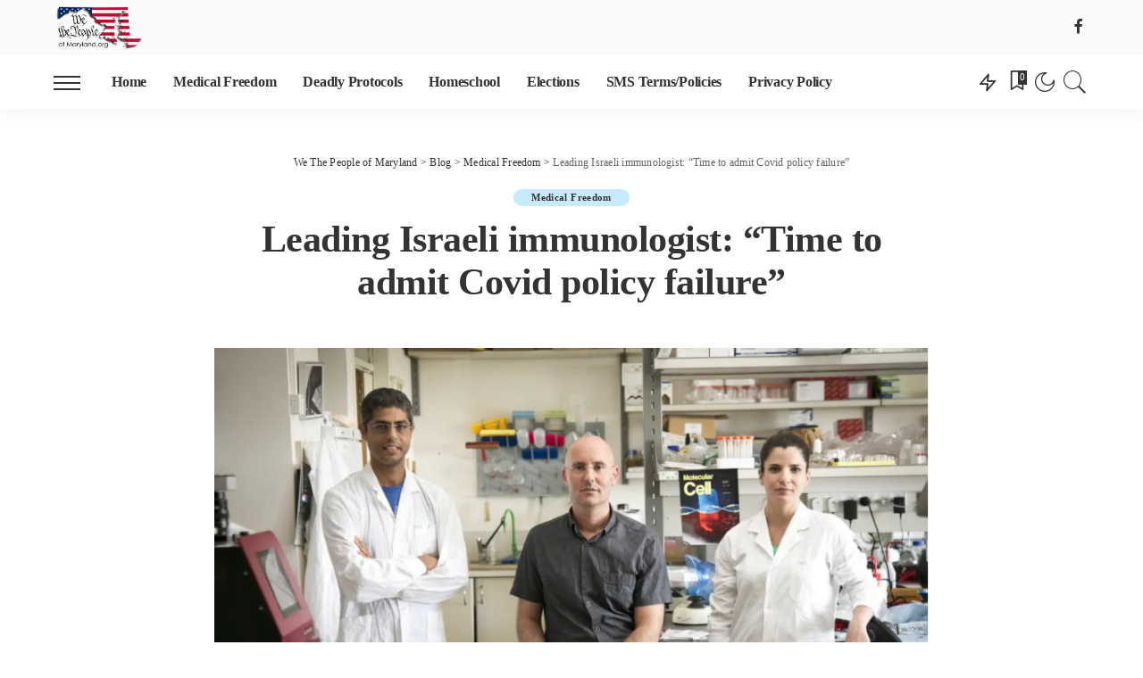

--- FILE ---
content_type: text/html; charset=UTF-8
request_url: https://wethepeopleofmd.org/turn-an-excel-spreadsheet-or-google-sheets-doc/
body_size: 22407
content:
<!DOCTYPE html>
<html lang="en-US">
<head>
    <meta charset="UTF-8">
    <meta http-equiv="X-UA-Compatible" content="IE=edge">
    <meta name="viewport" content="width=device-width, initial-scale=1">
    <link rel="profile" href="https://gmpg.org/xfn/11">
	<title>Leading Israeli immunologist: “Time to admit Covid policy failure” &#8211; We The People of Maryland</title>
    <style>
        #wpadminbar #wp-admin-bar-vtrts_free_top_button .ab-icon:before {
            content: "\f185";
            color: #1DAE22;
            top: 3px;
        }
    </style>
    <meta name='robots' content='max-image-preview:large' />
	<style>img:is([sizes="auto" i], [sizes^="auto," i]) { contain-intrinsic-size: 3000px 1500px }</style>
	<link rel="preconnect" href="https://fonts.gstatic.com" crossorigin><link rel="preload" as="style" onload="this.onload=null;this.rel='stylesheet'" id="rb-preload-gfonts" href="https://fonts.googleapis.com/css?family=Oxygen%3A700%7CRoboto%7CPoppins%3A100%2C200%2C300%2C400%2C500%2C600%2C700%2C800%2C900%2C100italic%2C200italic%2C300italic%2C400italic%2C500italic%2C600italic%2C700italic%2C800italic%2C900italic%7CMontserrat%3A600%2C500%2C400%2C700%7CRoboto%3A100%2C100italic%2C200%2C200italic%2C300%2C300italic%2C400%2C400italic%2C500%2C500italic%2C600%2C600italic%2C700%2C700italic%2C800%2C800italic%2C900%2C900italic%7CRoboto+Slab%3A100%2C100italic%2C200%2C200italic%2C300%2C300italic%2C400%2C400italic%2C500%2C500italic%2C600%2C600italic%2C700%2C700italic%2C800%2C800italic%2C900%2C900italic&amp;display=swap" crossorigin><noscript><link rel="stylesheet" id="rb-preload-gfonts" href="https://fonts.googleapis.com/css?family=Oxygen%3A700%7CRoboto%7CPoppins%3A100%2C200%2C300%2C400%2C500%2C600%2C700%2C800%2C900%2C100italic%2C200italic%2C300italic%2C400italic%2C500italic%2C600italic%2C700italic%2C800italic%2C900italic%7CMontserrat%3A600%2C500%2C400%2C700%7CRoboto%3A100%2C100italic%2C200%2C200italic%2C300%2C300italic%2C400%2C400italic%2C500%2C500italic%2C600%2C600italic%2C700%2C700italic%2C800%2C800italic%2C900%2C900italic%7CRoboto+Slab%3A100%2C100italic%2C200%2C200italic%2C300%2C300italic%2C400%2C400italic%2C500%2C500italic%2C600%2C600italic%2C700%2C700italic%2C800%2C800italic%2C900%2C900italic&amp;display=swap"></noscript><link rel='dns-prefetch' href='//fonts.googleapis.com' />
<link rel="alternate" type="application/rss+xml" title="We The People of Maryland &raquo; Feed" href="https://wethepeopleofmd.org/feed/" />
<link rel="alternate" type="application/rss+xml" title="We The People of Maryland &raquo; Comments Feed" href="https://wethepeopleofmd.org/comments/feed/" />
<link rel="alternate" type="application/rss+xml" title="We The People of Maryland &raquo; Leading Israeli immunologist: “Time to admit Covid policy failure” Comments Feed" href="https://wethepeopleofmd.org/turn-an-excel-spreadsheet-or-google-sheets-doc/feed/" />
            <link rel="pingback" href="https://wethepeopleofmd.org/xmlrpc.php"/>
		<script type="application/ld+json">{"@context":"https://schema.org","@type":"Organization","legalName":"We The People of Maryland","url":"https://wethepeopleofmd.org/","logo":"https://wethepeopleofmd.org/wp-content/uploads/2022/03/DeadlyProtocols-We-the-People-of-MD.png","sameAs":["https://www.facebook.com/wethepeopleofmaryland"]}</script>
<script>
window._wpemojiSettings = {"baseUrl":"https:\/\/s.w.org\/images\/core\/emoji\/16.0.1\/72x72\/","ext":".png","svgUrl":"https:\/\/s.w.org\/images\/core\/emoji\/16.0.1\/svg\/","svgExt":".svg","source":{"concatemoji":"https:\/\/wethepeopleofmd.org\/wp-includes\/js\/wp-emoji-release.min.js?ver=6.8.3"}};
/*! This file is auto-generated */
!function(s,n){var o,i,e;function c(e){try{var t={supportTests:e,timestamp:(new Date).valueOf()};sessionStorage.setItem(o,JSON.stringify(t))}catch(e){}}function p(e,t,n){e.clearRect(0,0,e.canvas.width,e.canvas.height),e.fillText(t,0,0);var t=new Uint32Array(e.getImageData(0,0,e.canvas.width,e.canvas.height).data),a=(e.clearRect(0,0,e.canvas.width,e.canvas.height),e.fillText(n,0,0),new Uint32Array(e.getImageData(0,0,e.canvas.width,e.canvas.height).data));return t.every(function(e,t){return e===a[t]})}function u(e,t){e.clearRect(0,0,e.canvas.width,e.canvas.height),e.fillText(t,0,0);for(var n=e.getImageData(16,16,1,1),a=0;a<n.data.length;a++)if(0!==n.data[a])return!1;return!0}function f(e,t,n,a){switch(t){case"flag":return n(e,"\ud83c\udff3\ufe0f\u200d\u26a7\ufe0f","\ud83c\udff3\ufe0f\u200b\u26a7\ufe0f")?!1:!n(e,"\ud83c\udde8\ud83c\uddf6","\ud83c\udde8\u200b\ud83c\uddf6")&&!n(e,"\ud83c\udff4\udb40\udc67\udb40\udc62\udb40\udc65\udb40\udc6e\udb40\udc67\udb40\udc7f","\ud83c\udff4\u200b\udb40\udc67\u200b\udb40\udc62\u200b\udb40\udc65\u200b\udb40\udc6e\u200b\udb40\udc67\u200b\udb40\udc7f");case"emoji":return!a(e,"\ud83e\udedf")}return!1}function g(e,t,n,a){var r="undefined"!=typeof WorkerGlobalScope&&self instanceof WorkerGlobalScope?new OffscreenCanvas(300,150):s.createElement("canvas"),o=r.getContext("2d",{willReadFrequently:!0}),i=(o.textBaseline="top",o.font="600 32px Arial",{});return e.forEach(function(e){i[e]=t(o,e,n,a)}),i}function t(e){var t=s.createElement("script");t.src=e,t.defer=!0,s.head.appendChild(t)}"undefined"!=typeof Promise&&(o="wpEmojiSettingsSupports",i=["flag","emoji"],n.supports={everything:!0,everythingExceptFlag:!0},e=new Promise(function(e){s.addEventListener("DOMContentLoaded",e,{once:!0})}),new Promise(function(t){var n=function(){try{var e=JSON.parse(sessionStorage.getItem(o));if("object"==typeof e&&"number"==typeof e.timestamp&&(new Date).valueOf()<e.timestamp+604800&&"object"==typeof e.supportTests)return e.supportTests}catch(e){}return null}();if(!n){if("undefined"!=typeof Worker&&"undefined"!=typeof OffscreenCanvas&&"undefined"!=typeof URL&&URL.createObjectURL&&"undefined"!=typeof Blob)try{var e="postMessage("+g.toString()+"("+[JSON.stringify(i),f.toString(),p.toString(),u.toString()].join(",")+"));",a=new Blob([e],{type:"text/javascript"}),r=new Worker(URL.createObjectURL(a),{name:"wpTestEmojiSupports"});return void(r.onmessage=function(e){c(n=e.data),r.terminate(),t(n)})}catch(e){}c(n=g(i,f,p,u))}t(n)}).then(function(e){for(var t in e)n.supports[t]=e[t],n.supports.everything=n.supports.everything&&n.supports[t],"flag"!==t&&(n.supports.everythingExceptFlag=n.supports.everythingExceptFlag&&n.supports[t]);n.supports.everythingExceptFlag=n.supports.everythingExceptFlag&&!n.supports.flag,n.DOMReady=!1,n.readyCallback=function(){n.DOMReady=!0}}).then(function(){return e}).then(function(){var e;n.supports.everything||(n.readyCallback(),(e=n.source||{}).concatemoji?t(e.concatemoji):e.wpemoji&&e.twemoji&&(t(e.twemoji),t(e.wpemoji)))}))}((window,document),window._wpemojiSettings);
</script>
<style id='wp-emoji-styles-inline-css'>

	img.wp-smiley, img.emoji {
		display: inline !important;
		border: none !important;
		box-shadow: none !important;
		height: 1em !important;
		width: 1em !important;
		margin: 0 0.07em !important;
		vertical-align: -0.1em !important;
		background: none !important;
		padding: 0 !important;
	}
</style>
<link rel='stylesheet' id='wp-block-library-css' href='https://wethepeopleofmd.org/wp-includes/css/dist/block-library/style.min.css?ver=6.8.3' media='all' />
<style id='classic-theme-styles-inline-css'>
/*! This file is auto-generated */
.wp-block-button__link{color:#fff;background-color:#32373c;border-radius:9999px;box-shadow:none;text-decoration:none;padding:calc(.667em + 2px) calc(1.333em + 2px);font-size:1.125em}.wp-block-file__button{background:#32373c;color:#fff;text-decoration:none}
</style>
<style id='global-styles-inline-css'>
:root{--wp--preset--aspect-ratio--square: 1;--wp--preset--aspect-ratio--4-3: 4/3;--wp--preset--aspect-ratio--3-4: 3/4;--wp--preset--aspect-ratio--3-2: 3/2;--wp--preset--aspect-ratio--2-3: 2/3;--wp--preset--aspect-ratio--16-9: 16/9;--wp--preset--aspect-ratio--9-16: 9/16;--wp--preset--color--black: #000000;--wp--preset--color--cyan-bluish-gray: #abb8c3;--wp--preset--color--white: #ffffff;--wp--preset--color--pale-pink: #f78da7;--wp--preset--color--vivid-red: #cf2e2e;--wp--preset--color--luminous-vivid-orange: #ff6900;--wp--preset--color--luminous-vivid-amber: #fcb900;--wp--preset--color--light-green-cyan: #7bdcb5;--wp--preset--color--vivid-green-cyan: #00d084;--wp--preset--color--pale-cyan-blue: #8ed1fc;--wp--preset--color--vivid-cyan-blue: #0693e3;--wp--preset--color--vivid-purple: #9b51e0;--wp--preset--gradient--vivid-cyan-blue-to-vivid-purple: linear-gradient(135deg,rgba(6,147,227,1) 0%,rgb(155,81,224) 100%);--wp--preset--gradient--light-green-cyan-to-vivid-green-cyan: linear-gradient(135deg,rgb(122,220,180) 0%,rgb(0,208,130) 100%);--wp--preset--gradient--luminous-vivid-amber-to-luminous-vivid-orange: linear-gradient(135deg,rgba(252,185,0,1) 0%,rgba(255,105,0,1) 100%);--wp--preset--gradient--luminous-vivid-orange-to-vivid-red: linear-gradient(135deg,rgba(255,105,0,1) 0%,rgb(207,46,46) 100%);--wp--preset--gradient--very-light-gray-to-cyan-bluish-gray: linear-gradient(135deg,rgb(238,238,238) 0%,rgb(169,184,195) 100%);--wp--preset--gradient--cool-to-warm-spectrum: linear-gradient(135deg,rgb(74,234,220) 0%,rgb(151,120,209) 20%,rgb(207,42,186) 40%,rgb(238,44,130) 60%,rgb(251,105,98) 80%,rgb(254,248,76) 100%);--wp--preset--gradient--blush-light-purple: linear-gradient(135deg,rgb(255,206,236) 0%,rgb(152,150,240) 100%);--wp--preset--gradient--blush-bordeaux: linear-gradient(135deg,rgb(254,205,165) 0%,rgb(254,45,45) 50%,rgb(107,0,62) 100%);--wp--preset--gradient--luminous-dusk: linear-gradient(135deg,rgb(255,203,112) 0%,rgb(199,81,192) 50%,rgb(65,88,208) 100%);--wp--preset--gradient--pale-ocean: linear-gradient(135deg,rgb(255,245,203) 0%,rgb(182,227,212) 50%,rgb(51,167,181) 100%);--wp--preset--gradient--electric-grass: linear-gradient(135deg,rgb(202,248,128) 0%,rgb(113,206,126) 100%);--wp--preset--gradient--midnight: linear-gradient(135deg,rgb(2,3,129) 0%,rgb(40,116,252) 100%);--wp--preset--font-size--small: 13px;--wp--preset--font-size--medium: 20px;--wp--preset--font-size--large: 36px;--wp--preset--font-size--x-large: 42px;--wp--preset--spacing--20: 0.44rem;--wp--preset--spacing--30: 0.67rem;--wp--preset--spacing--40: 1rem;--wp--preset--spacing--50: 1.5rem;--wp--preset--spacing--60: 2.25rem;--wp--preset--spacing--70: 3.38rem;--wp--preset--spacing--80: 5.06rem;--wp--preset--shadow--natural: 6px 6px 9px rgba(0, 0, 0, 0.2);--wp--preset--shadow--deep: 12px 12px 50px rgba(0, 0, 0, 0.4);--wp--preset--shadow--sharp: 6px 6px 0px rgba(0, 0, 0, 0.2);--wp--preset--shadow--outlined: 6px 6px 0px -3px rgba(255, 255, 255, 1), 6px 6px rgba(0, 0, 0, 1);--wp--preset--shadow--crisp: 6px 6px 0px rgba(0, 0, 0, 1);}:where(.is-layout-flex){gap: 0.5em;}:where(.is-layout-grid){gap: 0.5em;}body .is-layout-flex{display: flex;}.is-layout-flex{flex-wrap: wrap;align-items: center;}.is-layout-flex > :is(*, div){margin: 0;}body .is-layout-grid{display: grid;}.is-layout-grid > :is(*, div){margin: 0;}:where(.wp-block-columns.is-layout-flex){gap: 2em;}:where(.wp-block-columns.is-layout-grid){gap: 2em;}:where(.wp-block-post-template.is-layout-flex){gap: 1.25em;}:where(.wp-block-post-template.is-layout-grid){gap: 1.25em;}.has-black-color{color: var(--wp--preset--color--black) !important;}.has-cyan-bluish-gray-color{color: var(--wp--preset--color--cyan-bluish-gray) !important;}.has-white-color{color: var(--wp--preset--color--white) !important;}.has-pale-pink-color{color: var(--wp--preset--color--pale-pink) !important;}.has-vivid-red-color{color: var(--wp--preset--color--vivid-red) !important;}.has-luminous-vivid-orange-color{color: var(--wp--preset--color--luminous-vivid-orange) !important;}.has-luminous-vivid-amber-color{color: var(--wp--preset--color--luminous-vivid-amber) !important;}.has-light-green-cyan-color{color: var(--wp--preset--color--light-green-cyan) !important;}.has-vivid-green-cyan-color{color: var(--wp--preset--color--vivid-green-cyan) !important;}.has-pale-cyan-blue-color{color: var(--wp--preset--color--pale-cyan-blue) !important;}.has-vivid-cyan-blue-color{color: var(--wp--preset--color--vivid-cyan-blue) !important;}.has-vivid-purple-color{color: var(--wp--preset--color--vivid-purple) !important;}.has-black-background-color{background-color: var(--wp--preset--color--black) !important;}.has-cyan-bluish-gray-background-color{background-color: var(--wp--preset--color--cyan-bluish-gray) !important;}.has-white-background-color{background-color: var(--wp--preset--color--white) !important;}.has-pale-pink-background-color{background-color: var(--wp--preset--color--pale-pink) !important;}.has-vivid-red-background-color{background-color: var(--wp--preset--color--vivid-red) !important;}.has-luminous-vivid-orange-background-color{background-color: var(--wp--preset--color--luminous-vivid-orange) !important;}.has-luminous-vivid-amber-background-color{background-color: var(--wp--preset--color--luminous-vivid-amber) !important;}.has-light-green-cyan-background-color{background-color: var(--wp--preset--color--light-green-cyan) !important;}.has-vivid-green-cyan-background-color{background-color: var(--wp--preset--color--vivid-green-cyan) !important;}.has-pale-cyan-blue-background-color{background-color: var(--wp--preset--color--pale-cyan-blue) !important;}.has-vivid-cyan-blue-background-color{background-color: var(--wp--preset--color--vivid-cyan-blue) !important;}.has-vivid-purple-background-color{background-color: var(--wp--preset--color--vivid-purple) !important;}.has-black-border-color{border-color: var(--wp--preset--color--black) !important;}.has-cyan-bluish-gray-border-color{border-color: var(--wp--preset--color--cyan-bluish-gray) !important;}.has-white-border-color{border-color: var(--wp--preset--color--white) !important;}.has-pale-pink-border-color{border-color: var(--wp--preset--color--pale-pink) !important;}.has-vivid-red-border-color{border-color: var(--wp--preset--color--vivid-red) !important;}.has-luminous-vivid-orange-border-color{border-color: var(--wp--preset--color--luminous-vivid-orange) !important;}.has-luminous-vivid-amber-border-color{border-color: var(--wp--preset--color--luminous-vivid-amber) !important;}.has-light-green-cyan-border-color{border-color: var(--wp--preset--color--light-green-cyan) !important;}.has-vivid-green-cyan-border-color{border-color: var(--wp--preset--color--vivid-green-cyan) !important;}.has-pale-cyan-blue-border-color{border-color: var(--wp--preset--color--pale-cyan-blue) !important;}.has-vivid-cyan-blue-border-color{border-color: var(--wp--preset--color--vivid-cyan-blue) !important;}.has-vivid-purple-border-color{border-color: var(--wp--preset--color--vivid-purple) !important;}.has-vivid-cyan-blue-to-vivid-purple-gradient-background{background: var(--wp--preset--gradient--vivid-cyan-blue-to-vivid-purple) !important;}.has-light-green-cyan-to-vivid-green-cyan-gradient-background{background: var(--wp--preset--gradient--light-green-cyan-to-vivid-green-cyan) !important;}.has-luminous-vivid-amber-to-luminous-vivid-orange-gradient-background{background: var(--wp--preset--gradient--luminous-vivid-amber-to-luminous-vivid-orange) !important;}.has-luminous-vivid-orange-to-vivid-red-gradient-background{background: var(--wp--preset--gradient--luminous-vivid-orange-to-vivid-red) !important;}.has-very-light-gray-to-cyan-bluish-gray-gradient-background{background: var(--wp--preset--gradient--very-light-gray-to-cyan-bluish-gray) !important;}.has-cool-to-warm-spectrum-gradient-background{background: var(--wp--preset--gradient--cool-to-warm-spectrum) !important;}.has-blush-light-purple-gradient-background{background: var(--wp--preset--gradient--blush-light-purple) !important;}.has-blush-bordeaux-gradient-background{background: var(--wp--preset--gradient--blush-bordeaux) !important;}.has-luminous-dusk-gradient-background{background: var(--wp--preset--gradient--luminous-dusk) !important;}.has-pale-ocean-gradient-background{background: var(--wp--preset--gradient--pale-ocean) !important;}.has-electric-grass-gradient-background{background: var(--wp--preset--gradient--electric-grass) !important;}.has-midnight-gradient-background{background: var(--wp--preset--gradient--midnight) !important;}.has-small-font-size{font-size: var(--wp--preset--font-size--small) !important;}.has-medium-font-size{font-size: var(--wp--preset--font-size--medium) !important;}.has-large-font-size{font-size: var(--wp--preset--font-size--large) !important;}.has-x-large-font-size{font-size: var(--wp--preset--font-size--x-large) !important;}
:where(.wp-block-post-template.is-layout-flex){gap: 1.25em;}:where(.wp-block-post-template.is-layout-grid){gap: 1.25em;}
:where(.wp-block-columns.is-layout-flex){gap: 2em;}:where(.wp-block-columns.is-layout-grid){gap: 2em;}
:root :where(.wp-block-pullquote){font-size: 1.5em;line-height: 1.6;}
</style>
<link rel='stylesheet' id='advanced-page-visit-counter-css' href='https://wethepeopleofmd.org/wp-content/plugins/advanced-page-visit-counter/public/css/advanced-page-visit-counter-public.css?ver=6.2.1.1' media='all' />
<link rel='stylesheet' id='contact-form-7-css' href='https://wethepeopleofmd.org/wp-content/plugins/contact-form-7/includes/css/styles.css?ver=5.5.3' media='all' />
<link rel='stylesheet' id='a3-pvc-style-css' href='https://wethepeopleofmd.org/wp-content/plugins/page-views-count/assets/css/style.min.css?ver=2.5.5' media='all' />
<link rel='stylesheet' id='pixwell-main-css' href='https://wethepeopleofmd.org/wp-content/themes/pixwell/assets/css/main.css?ver=9.2' media='all' />
<style id='pixwell-main-inline-css'>
html {font-family:Poppins;font-size:16px;}h1, .h1 {font-family:Oxygen;font-weight:700;letter-spacing:-.5px;}h2, .h2 {font-family:Oxygen;font-weight:700;}h3, .h3 {font-family:Oxygen;font-weight:700;}h4, .h4 {font-family:Oxygen;font-weight:700;}h5, .h5 {font-family:Oxygen;font-weight:700;}h6, .h6 {font-family:Oxygen;font-weight:700;}.single-tagline h6 {font-family:Oxygen;font-weight:700;}.p-wrap .entry-summary, .twitter-content.entry-summary, .author-description, .rssSummary, .rb-sdesc {font-family:Poppins;font-weight:400;font-size:14px;}.p-cat-info {font-family:Montserrat;font-weight:600;font-size:11px;}.p-meta-info, .wp-block-latest-posts__post-date {font-family:Montserrat;font-weight:500;font-size:11px;}.meta-info-author.meta-info-el {font-family:Montserrat;font-weight:600;font-size:11px;}.breadcrumb {font-family:Montserrat;font-weight:400;font-size:12px;}.footer-menu-inner {}.topbar-wrap {}.topbar-menu-wrap {}.main-menu > li > a, .off-canvas-menu > li > a {font-family:Oxygen;font-weight:700;font-size:16px;letter-spacing:-0.25px;}.main-menu .sub-menu:not(.sub-mega), .off-canvas-menu .sub-menu {font-family:Roboto;}.is-logo-text .logo-title {font-family:Oxygen;font-weight:700;font-size:36px;}.block-title, .block-header .block-title {font-family:Montserrat;font-weight:700;font-size:18px;}.ajax-quick-filter, .block-view-more {font-family:Montserrat;font-weight:600;font-size:13px;}.widget-title, .widget .widget-title {font-family:Montserrat;font-weight:600;font-size:16px;}body .widget.widget_nav_menu .menu-item {font-family:Oxygen;font-weight:700;font-size:13px;}body.boxed {background-color : #fafafa;background-repeat : no-repeat;background-size : cover;background-attachment : fixed;background-position : center center;}.header-6 .banner-wrap {}.footer-wrap:before {; content: ""; position: absolute; left: 0; top: 0; width: 100%; height: 100%;}.header-9 .banner-wrap { }.topline-wrap {height: 2px}.main-menu .sub-menu {}.main-menu > li.menu-item-has-children > .sub-menu:before {}[data-theme="dark"] .main-menu .sub-menu {}[data-theme="dark"] .main-menu > li.menu-item-has-children > .sub-menu:before {}.mobile-nav-inner {}.off-canvas-header { background-image: url("https://tf01.themeruby.com/tus/wp-content/uploads/sites/4/2021/03/42.jpg")}.off-canvas-wrap, .amp-canvas-wrap { background-color: #001623 !important; }.navbar-border-holder {border-width: 2px; }input[type="submit"]:hover, input[type="submit"]:focus, button:hover, button:focus,input[type="button"]:hover, input[type="button"]:focus,.post-edit-link:hover, a.pagination-link:hover, a.page-numbers:hover,.post-page-numbers:hover, a.loadmore-link:hover, .pagination-simple .page-numbers:hover,#off-canvas-close-btn:hover, .off-canvas-subscribe a, .block-header-3 .block-title:before,.cookie-accept:hover, .entry-footer a:hover, .box-comment-btn:hover,a.comment-reply-link:hover, .review-info, .entry-content a.wp-block-button__link:hover,#wp-calendar tbody a:hover, .instagram-box.box-intro:hover, .banner-btn a, .headerstrip-btn a,.is-light-text .widget:not(.woocommerce) .count, .is-meta-border .p-overlay-4 .p-footer:before,.rb-newsletter.is-light-text button.newsletter-submit, .transparent-navbar-wrap .fw-mega-cat.is-dark-text .pagination-nextprev .pagination-link:not(.is-disable):hover,.cat-icon-round .cat-info-el, .cat-icon-radius .cat-info-el,.cat-icon-square .cat-info-el:before, .entry-content .wpcf7 label:before,body .cooked-recipe-directions .cooked-direction-number, span.cooked-taxonomy a:hover,.widget_categories a:hover .count, .widget_archive a:hover .count,.wp-block-categories-list a:hover .count, .wp-block-categories-list a:hover .count,.entry-content .wp-block-file .wp-block-file__button, #wp-calendar td#today,.mfp-close:hover, .is-light-text .mfp-close:hover, #rb-close-newsletter:hover,.tagcloud a:hover, .tagcloud a:focus, .is-light-text .tagcloud a:hover, .is-light-text .tagcloud a:focus,input[type="checkbox"].newsletter-checkbox:checked + label:before, .cta-btn.is-bg,.rb-mailchimp .mc4wp-form-fields input[type="submit"], .is-light-text .w-footer .mc4wp-form-fields input[type="submit"],.statics-el:first-child .inner, .table-link a:before, .subscribe-layout-3 .subscribe-box .subscribe-form input[type="submit"]{ background-color: #5084ab}.page-edit-link:hover, .rb-menu > li.current-menu-item > a > span:before,.p-url:hover, .p-url:focus, .p-wrap .p-url:hover,.p-wrap .p-url:focus, .p-link:hover span, .p-link:hover i,.meta-info-el a:hover, .sponsor-label, .block-header-3 .block-title:before,.subscribe-box .mc4wp-form-fields input[type="submit"]:hover + i,.entry-content p a:not(button), .comment-content a,.author-title a, .logged-in-as a:hover, .comment-list .logged-in-as a:hover,.gallery-list-label a:hover, .review-el .review-stars,.share-total, .breadcrumb a:hover, span.not-found-label, .return-home:hover, .section-not-found .page-content .return-home:hover,.subscribe-box .rb-newsletter.is-light-text button.newsletter-submit-icon:hover,.subscribe-box .rb-newsletter button.newsletter-submit-icon:hover,.fw-category-1 .cat-list-item:hover .cat-list-name, .fw-category-1.is-light-text .cat-list-item:hover .cat-list-name,body .cooked-icon-recipe-icon, .comment-list .comment-reply-title small a:hover,.widget_pages a:hover, .widget_meta a:hover, .widget_categories a:hover,.entry-content .wp-block-categories-list a:hover, .entry-content .wp-block-archives-list a:hover,.widget_archive a:hover, .widget.widget_nav_menu a:hover,  .p-grid-4.is-pop-style .p-header .counter-index,.twitter-content.entry-summary a:hover, .transparent-navbar-wrap .fw-mega-cat.is-dark-text .entry-title .p-url:hover,.read-it-later:hover, .read-it-later:focus, .address-info a:hover,.gallery-popup-content .image-popup-description a:hover, .gallery-popup-content .image-popup-description a:focus,.entry-content ul.wp-block-latest-posts a:hover, .widget_recent_entries a:hover, .recentcomments a:hover, a.rsswidget:hover,.entry-content .wp-block-latest-comments__comment-meta a:hover,.entry-content .cooked-recipe-info .cooked-author a:hover, .entry-content a:not(button), .comment-content a,.about-desc a:hover, .is-light-text .about-desc a:hover, .portfolio-info-el:hover,.portfolio-nav a:hover, .portfolio-nav-next a:hover > i, .hbox-tagline span, .hbox-title span, .cta-tagline span, .cta-title span,.block-header-7 .block-header .block-title:first-letter, .rbc-sidebar .about-bio p a, .sbox-title span{ color: #5084ab}.p-podcast-wrap .mejs-container .mejs-controls .mejs-button.mejs-playpause-button:hover,.p-podcast-wrap .mejs-container .mejs-controls,.p-podcast-wrap .mejs-audio .mejs-controls .mejs-time-rail span.mejs-time-handle-content,.p-podcast-wrap .mejs-container .mejs-controls  .mejs-button.mejs-volume-button .mejs-volume-handle,.p-podcast-wrap .mejs-container .mejs-controls  .mejs-button.mejs-volume-button .mejs-volume-handle,.p-podcast-wrap .mejs-container .mejs-controls .mejs-horizontal-volume-slider .mejs-horizontal-volume-current{ background-color: #5084ab}.is-style-outline a.wp-block-button__link:hover{ color: #5084ab!important}a.comment-reply-link:hover, .navbar-holder.is-light-text .header-lightbox, .navbar-holder .header-lightbox, [data-theme="dark"] .navbar-holder .header-lightbox,input[type="checkbox"].newsletter-checkbox:checked + label:before, .cat-icon-line .cat-info-el{ border-color: #5084ab}[data-theme="dark"] input[type="submit"]:hover, [data-theme="dark"] input[type="submit"]:focus,[data-theme="dark"] input[type="button"]:hover, [data-theme="dark"] input[type="button"]:focus,[data-theme="dark"] .post-edit-link:hover, [data-theme="dark"] a.pagination-link:hover, [data-theme="dark"] a.page-numbers:hover,[data-theme="dark"] .post-page-numbers:hover, [data-theme="dark"] a.loadmore-link:hover, [data-theme="dark"] .pagination-simple .page-numbers:hover,[data-theme="dark"] #off-canvas-close-btn:hover, [data-theme="dark"] .off-canvas-subscribe a, [data-theme="dark"] .block-header-3 .block-title:before,[data-theme="dark"] .cookie-accept:hover, [data-theme="dark"] .entry-footer a:hover, [data-theme="dark"] .box-comment-btn:hover,[data-theme="dark"] a.comment-reply-link:hover, [data-theme="dark"] .review-info, [data-theme="dark"] .entry-content a.wp-block-button__link:hover,[data-theme="dark"] #wp-calendar tbody a:hover, [data-theme="dark"] .instagram-box.box-intro:hover, [data-theme="dark"] .banner-btn a, .headerstrip-btn a,[data-theme="dark"] .is-light-text .widget:not(.woocommerce) .count,[data-theme="dark"] .rb-newsletter.is-light-text button.newsletter-submit,[data-theme="dark"] .cat-icon-round .cat-info-el, .cat-icon-radius .cat-info-el,[data-theme="dark"] .cat-icon-square .cat-info-el:before, [data-theme="dark"] .entry-content .wpcf7 label:before,body[data-theme="dark"] .cooked-recipe-directions .cooked-direction-number, [data-theme="dark"] span.cooked-taxonomy a:hover,[data-theme="dark"] .widget_categories a:hover .count, [data-theme="dark"] .widget_archive a:hover .count,[data-theme="dark"] .wp-block-categories-list a:hover .count, [data-theme="dark"] .wp-block-categories-list a:hover .count,[data-theme="dark"] .entry-content .wp-block-file .wp-block-file__button, [data-theme="dark"] #wp-calendar td#today,[data-theme="dark"] .mfp-close:hover, [data-theme="dark"] .is-light-text .mfp-close:hover, [data-theme="dark"] #rb-close-newsletter:hover,[data-theme="dark"] .tagcloud a:hover, [data-theme="dark"] .tagcloud a:focus, [data-theme="dark"] .is-light-text .tagcloud a:hover, [data-theme="dark"].is-light-text .tagcloud a:focus,[data-theme="dark"] input[type="checkbox"].newsletter-checkbox:checked + label:before, [data-theme="dark"] .cta-btn.is-bg,[data-theme="dark"] .rb-mailchimp .mc4wp-form-fields input[type="submit"], [data-theme="dark"] .is-light-text .w-footer .mc4wp-form-fields input[type="submit"],[data-theme="dark"] .statics-el:first-child .inner, [data-theme="dark"] .table-link a:before, [data-theme="dark"] .subscribe-layout-3 .subscribe-box .subscribe-form input[type="submit"]{ background-color: }[data-theme="dark"] .page-edit-link:hover, [data-theme="dark"] .rb-menu > li.current-menu-item > a > span:before,[data-theme="dark"] .p-url:hover, [data-theme="dark"] .p-url:focus, [data-theme="dark"] .p-wrap .p-url:hover,[data-theme="dark"] .p-wrap .p-url:focus, [data-theme="dark"] .p-link:hover span, [data-theme="dark"] .p-link:hover i,[data-theme="dark"] .meta-info-el a:hover, [data-theme="dark"] .sponsor-label, [data-theme="dark"] .block-header-3 .block-title:before,[data-theme="dark"] .subscribe-box .mc4wp-form-fields input[type="submit"]:hover + i,[data-theme="dark"] .entry-content p a:not(button), [data-theme="dark"] .comment-content a,[data-theme="dark"] .author-title a, [data-theme="dark"] .logged-in-as a:hover, [data-theme="dark"] .comment-list .logged-in-as a:hover,[data-theme="dark"] .gallery-list-label a:hover, [data-theme="dark"] .review-el .review-stars,[data-theme="dark"] .share-total, [data-theme="dark"] .breadcrumb a:hover, [data-theme="dark"] span.not-found-label, [data-theme="dark"] .return-home:hover, [data-theme="dark"] .section-not-found .page-content .return-home:hover,[data-theme="dark"] .subscribe-box .rb-newsletter.is-light-text button.newsletter-submit-icon:hover,[data-theme="dark"] .subscribe-box .rb-newsletter button.newsletter-submit-icon:hover,[data-theme="dark"] .fw-category-1 .cat-list-item:hover .cat-list-name, [data-theme="dark"] .fw-category-1.is-light-text .cat-list-item:hover .cat-list-name,body[data-theme="dark"] .cooked-icon-recipe-icon, [data-theme="dark"] .comment-list .comment-reply-title small a:hover,[data-theme="dark"] .widget_pages a:hover, [data-theme="dark"] .widget_meta a:hover, [data-theme="dark"] .widget_categories a:hover,[data-theme="dark"] .entry-content .wp-block-categories-list a:hover, [data-theme="dark"] .entry-content .wp-block-archives-list a:hover,[data-theme="dark"] .widget_archive a:hover, [data-theme="dark"] .widget.widget_nav_menu a:hover, [data-theme="dark"] .p-grid-4.is-pop-style .p-header .counter-index,[data-theme="dark"] .twitter-content.entry-summary a:hover,[data-theme="dark"] .read-it-later:hover, [data-theme="dark"] .read-it-later:focus, [data-theme="dark"] .address-info a:hover,[data-theme="dark"] .gallery-popup-content .image-popup-description a:hover, [data-theme="dark"] .gallery-popup-content .image-popup-description a:focus,[data-theme="dark"] .entry-content ul.wp-block-latest-posts a:hover, [data-theme="dark"] .widget_recent_entries a:hover, [data-theme="dark"] .recentcomments a:hover, [data-theme="dark"] a.rsswidget:hover,[data-theme="dark"] .entry-content .wp-block-latest-comments__comment-meta a:hover,[data-theme="dark"] .entry-content .cooked-recipe-info .cooked-author a:hover, [data-theme="dark"] .entry-content a:not(button), [data-theme="dark"] .comment-content a,[data-theme="dark"] .about-desc a:hover, [data-theme="dark"] .is-light-text .about-desc a:hover, [data-theme="dark"] .portfolio-info-el:hover,[data-theme="dark"] .portfolio-nav a:hover, [data-theme="dark"] .portfolio-nav-next a:hover > i, [data-theme="dark"] .hbox-tagline span, [data-theme="dark"] .hbox-title span, [data-theme="dark"] .cta-tagline span, [data-theme="dark"] .cta-title span,[data-theme="dark"] .block-header-7 .block-header .block-title:first-letter, [data-theme="dark"] .rbc-sidebar .about-bio p a, [data-theme="dark"] .sbox-title span{ color: }[data-theme="dark"] .p-podcast-wrap .mejs-container .mejs-controls .mejs-button.mejs-playpause-button:hover, [data-theme="dark"] .rb-newsletter button.newsletter-submit,[data-theme="dark"] .p-podcast-wrap .mejs-container .mejs-controls, [data-theme="dark"] .p-podcast-wrap .mejs-audio .mejs-controls .mejs-time-rail span.mejs-time-handle-content,[data-theme="dark"] .p-podcast-wrap .mejs-container .mejs-controls  .mejs-button.mejs-volume-button .mejs-volume-handle,[data-theme="dark"] .p-podcast-wrap .mejs-container .mejs-controls  .mejs-button.mejs-volume-button .mejs-volume-handle,[data-theme="dark"] .p-podcast-wrap .mejs-container .mejs-controls .mejs-horizontal-volume-slider .mejs-horizontal-volume-current{ background-color: }[data-theme="dark"] .is-style-outline a.wp-block-button__link:hover{ color: !important}[data-theme="dark"] a.comment-reply-link:hover, [data-theme="dark"] .navbar-holder.is-light-text .header-lightbox, [data-theme="dark"] .navbar-holder .header-lightbox, [data-theme="dark"] .navbar-holder .header-lightbox,[data-theme="dark"] input[type="checkbox"].newsletter-checkbox:checked + label:before, [data-theme="dark"] .cat-icon-line .cat-info-el{ border-color: }.cat-icon-round .cat-info-el, .cat-icon-radius .cat-info-el { color: #333333}.cat-icon-round .cat-info-el, .cat-icon-radius .cat-info-el, .cat-icon-square .cat-info-el:before { background-color: #c8eaff}.cat-icon-line .cat-info-el { border-color: #c8eaff}.comment-content, .single-bottom-share a:nth-child(1) span, .single-bottom-share a:nth-child(2) span, p.logged-in-as, .rb-sdecs,.deal-module .deal-description, .author-description { font-size: 14px; }.tipsy, .additional-meta, .sponsor-label, .sponsor-link, .entry-footer .tag-label,.box-nav .nav-label, .left-article-label, .share-label, .rss-date,.wp-block-latest-posts__post-date, .wp-block-latest-comments__comment-date,.image-caption, .wp-caption-text, .gallery-caption, .entry-content .wp-block-audio figcaption,.entry-content .wp-block-video figcaption, .entry-content .wp-block-image figcaption,.entry-content .wp-block-gallery .blocks-gallery-image figcaption,.entry-content .wp-block-gallery .blocks-gallery-item figcaption,.subscribe-content .desc, .follower-el .right-el, .author-job, .comment-metadata{ font-family: Montserrat; }.tipsy, .additional-meta, .sponsor-label, .entry-footer .tag-label,.box-nav .nav-label, .left-article-label, .share-label, .rss-date,.wp-block-latest-posts__post-date, .wp-block-latest-comments__comment-date,.image-caption, .wp-caption-text, .gallery-caption, .entry-content .wp-block-audio figcaption,.entry-content .wp-block-video figcaption, .entry-content .wp-block-image figcaption,.entry-content .wp-block-gallery .blocks-gallery-image figcaption,.entry-content .wp-block-gallery .blocks-gallery-item figcaption,.subscribe-content .desc, .follower-el .right-el, .author-job, .comment-metadata{ font-weight: 500; }.tipsy, .additional-meta, .sponsor-label, .sponsor-link, .entry-footer .tag-label,.box-nav .nav-label, .left-article-label, .share-label, .rss-date,.wp-block-latest-posts__post-date, .wp-block-latest-comments__comment-date,.subscribe-content .desc, .author-job{ font-size: 11px; }.image-caption, .wp-caption-text, .gallery-caption, .entry-content .wp-block-audio figcaption,.entry-content .wp-block-video figcaption, .entry-content .wp-block-image figcaption,.entry-content .wp-block-gallery .blocks-gallery-image figcaption,.entry-content .wp-block-gallery .blocks-gallery-item figcaption,.comment-metadata, .follower-el .right-el{ font-size: 12px; }.sponsor-link{ font-family: Montserrat; }.sponsor-link{ font-weight: 600; }.entry-footer a, .tagcloud a, .entry-footer .source, .entry-footer .via-el{ font-family: Montserrat; }.entry-footer a, .tagcloud a, .entry-footer .source, .entry-footer .via-el{ font-weight: 600; }.entry-footer a, .tagcloud a, .entry-footer .source, .entry-footer .via-el{ font-size: 11px !important; }.p-link, .rb-cookie .cookie-accept, a.comment-reply-link, .comment-list .comment-reply-title small a,.banner-btn a, .headerstrip-btn a, input[type="submit"], button, .pagination-wrap, .cta-btn, .rb-btn{ font-family: Montserrat; }.p-link, .rb-cookie .cookie-accept, a.comment-reply-link, .comment-list .comment-reply-title small a,.banner-btn a, .headerstrip-btn a, input[type="submit"], button, .pagination-wrap, .cta-btn, .rb-btn{ font-weight: 600; }.p-link, .rb-cookie .cookie-accept, a.comment-reply-link, .comment-list .comment-reply-title small a,.banner-btn a, .headerstrip-btn a, input[type="submit"], button, .pagination-wrap, .rb-btn{ font-size: 13px; }select, textarea, input[type="text"], input[type="tel"], input[type="email"], input[type="url"],input[type="search"], input[type="number"]{ font-family: Montserrat; }select, input[type="text"], input[type="tel"], input[type="email"], input[type="url"],input[type="search"], input[type="number"]{ font-size: 13px; }textarea{ font-size: 13px !important; }select, textarea, input[type="text"], input[type="tel"], input[type="email"], input[type="url"],input[type="search"], input[type="number"]{ font-weight: 400; }.footer-menu-inner, .widget_recent_comments .recentcomments > a:last-child,.wp-block-latest-comments__comment-link, .wp-block-latest-posts__list a,.widget_recent_entries li, .wp-block-quote *:not(cite), blockquote *:not(cite), .widget_rss li,.wp-block-latest-posts li, .wp-block-latest-comments__comment-link{ font-family: Oxygen; }.footer-menu-inner, .widget_recent_comments .recentcomments > a:last-child,.wp-block-latest-comments__comment-link, .wp-block-latest-posts__list a,.widget_recent_entries li, .wp-block-quote *:not(cite), blockquote *:not(cite), .widget_rss li,.wp-block-latest-posts li, .wp-block-latest-comments__comment-link{ font-weight: 700; }.footer-menu-inner, .widget_recent_comments .recentcomments > a:last-child,.wp-block-latest-comments__comment-link, .wp-block-latest-posts__list a,.widget_recent_entries li, .wp-block-quote *:not(cite), blockquote *:not(cite), .widget_rss li,.wp-block-latest-posts li, .wp-block-latest-comments__comment-link{ letter-spacing: -.5px; } .widget_pages .page_item, .widget_meta li,.widget_categories .cat-item, .widget_archive li, .widget.widget_nav_menu .menu-item,.wp-block-archives-list li, .wp-block-categories-list li{ font-family: Roboto; }@media only screen and (max-width: 767px) {.entry-content { font-size: .83rem; }.p-wrap .entry-summary, .twitter-content.entry-summary, .element-desc, .subscribe-description, .rb-sdecs,.copyright-inner > *, .summary-content, .pros-cons-wrap ul li,.gallery-popup-content .image-popup-description > *{ font-size: .70rem; }}@media only screen and (max-width: 991px) {.block-header-2 .block-title, .block-header-5 .block-title { font-size: 15px; }}@media only screen and (max-width: 767px) {.block-header-2 .block-title, .block-header-5 .block-title { font-size: 13px; }}h1, .h1, h1.single-title {font-size: 42px; }h2, .h2 {font-size: 34px; }h3, .h3 {font-size: 20px; }h4, .h4 {font-size: 17px; }h5, .h5 {font-size: 16px; }h6, .h6 {font-size: 15px; }@media only screen and (max-width: 1024px) {h1, .h1, h1.single-title {font-size: 32px; }h2, .h2 {font-size: 26px; }h3, .h3 {font-size: 18px; }h4, .h4 {font-size: 16px; }h5, .h5 {font-size: 15px; }h6, .h6 {font-size: 14px; }}@media only screen and (max-width: 991px) {h1, .h1, h1.single-title {font-size: 32px; }h2, .h2 {font-size: 28px; }h3, .h3 {font-size: 18px; }h4, .h4 {font-size: 16px; }h5, .h5 {font-size: 15px; }h6, .h6 {font-size: 14px; }}@media only screen and (max-width: 767px) {h1, .h1, h1.single-title {font-size: 26px; }h2, .h2 {font-size: 24px; }h3, .h3 {font-size: 17px; }h4, .h4 {font-size: 15px; }h5, .h5 {font-size: 14px; }h6, .h6 {font-size: 13px; }.block-title, .block-header .block-title {font-size: 15px !important; }.widget-title {font-size: 12px !important; }}.wp-block-quote *:not(cite), blockquote *:not(cite) {font-family:Montserrat;font-weight:600;letter-spacing:-0.5px;}
</style>
<link rel='stylesheet' id='elementor-icons-css' href='https://wethepeopleofmd.org/wp-content/plugins/elementor/assets/lib/eicons/css/elementor-icons.min.css?ver=5.20.0' media='all' />
<link rel='stylesheet' id='elementor-frontend-css' href='https://wethepeopleofmd.org/wp-content/plugins/elementor/assets/css/frontend-lite.min.css?ver=3.14.1' media='all' />
<link rel='stylesheet' id='swiper-css' href='https://wethepeopleofmd.org/wp-content/plugins/elementor/assets/lib/swiper/css/swiper.min.css?ver=5.3.6' media='all' />
<link rel='stylesheet' id='elementor-post-5-css' href='https://wethepeopleofmd.org/wp-content/uploads/elementor/css/post-5.css?ver=1688353546' media='all' />
<link rel='stylesheet' id='elementor-global-css' href='https://wethepeopleofmd.org/wp-content/uploads/elementor/css/global.css?ver=1688353546' media='all' />
<link rel='stylesheet' id='a3pvc-css' href='//wethepeopleofmd.org/wp-content/uploads/sass/pvc.min.css?ver=1657641617' media='all' />


<link rel="preconnect" href="https://fonts.gstatic.com/" crossorigin><script src="https://wethepeopleofmd.org/wp-includes/js/jquery/jquery.min.js?ver=3.7.1" id="jquery-core-js"></script>
<script src="https://wethepeopleofmd.org/wp-includes/js/jquery/jquery-migrate.min.js?ver=3.4.1" id="jquery-migrate-js"></script>
<script id="ahc_front_js-js-extra">
var ahc_ajax_front = {"ajax_url":"https:\/\/wethepeopleofmd.org\/wp-admin\/admin-ajax.php","page_id":"234","page_title":"Leading Israeli immunologist: \u201cTime to admit Covid policy failure\u201d","post_type":"post"};
</script>
<script src="https://wethepeopleofmd.org/wp-content/plugins/visitors-traffic-real-time-statistics/js/front.js?ver=6.8.3" id="ahc_front_js-js"></script>
<script id="advanced-page-visit-counter-js-extra">
var apvc_rest = {"ap_rest_url":"https:\/\/wethepeopleofmd.org\/wp-json\/","wp_rest":"8bf6364acb","ap_cpt":"post"};
</script>
<script src="https://wethepeopleofmd.org/wp-content/plugins/advanced-page-visit-counter/public/js/advanced-page-visit-counter-public.js?ver=6.2.1.1" id="advanced-page-visit-counter-js"></script>
<!--[if lt IE 9]>
<script src="https://wethepeopleofmd.org/wp-content/themes/pixwell/assets/js/html5shiv.min.js?ver=3.7.3" id="html5-js"></script>
<![endif]-->
<link rel="https://api.w.org/" href="https://wethepeopleofmd.org/wp-json/" /><link rel="alternate" title="JSON" type="application/json" href="https://wethepeopleofmd.org/wp-json/wp/v2/posts/234" /><link rel="EditURI" type="application/rsd+xml" title="RSD" href="https://wethepeopleofmd.org/xmlrpc.php?rsd" />
<meta name="generator" content="WordPress 6.8.3" />
<link rel="canonical" href="https://wethepeopleofmd.org/turn-an-excel-spreadsheet-or-google-sheets-doc/" />
<link rel='shortlink' href='https://wethepeopleofmd.org/?p=234' />
<link rel="alternate" title="oEmbed (JSON)" type="application/json+oembed" href="https://wethepeopleofmd.org/wp-json/oembed/1.0/embed?url=https%3A%2F%2Fwethepeopleofmd.org%2Fturn-an-excel-spreadsheet-or-google-sheets-doc%2F" />
<link rel="alternate" title="oEmbed (XML)" type="text/xml+oembed" href="https://wethepeopleofmd.org/wp-json/oembed/1.0/embed?url=https%3A%2F%2Fwethepeopleofmd.org%2Fturn-an-excel-spreadsheet-or-google-sheets-doc%2F&#038;format=xml" />
<meta name="cdp-version" content="1.2.8" /><script type="application/ld+json">{"@context":"https://schema.org","@type":"WebSite","@id":"https://wethepeopleofmd.org/#website","url":"https://wethepeopleofmd.org/","name":"We The People of Maryland","potentialAction":{"@type":"SearchAction","target":"https://wethepeopleofmd.org/?s={search_term_string}","query-input":"required name=search_term_string"}}</script>
<meta name="generator" content="Elementor 3.14.1; features: e_dom_optimization, e_optimized_assets_loading, e_optimized_css_loading, a11y_improvements, additional_custom_breakpoints; settings: css_print_method-external, google_font-enabled, font_display-swap">
		<meta property="og:title" content="Leading Israeli immunologist: “Time to admit Covid policy failure”"/>
				<meta property="og:url" content="https://wethepeopleofmd.org/turn-an-excel-spreadsheet-or-google-sheets-doc/"/>
		<meta property="og:site_name" content="We The People of Maryland"/>
					<meta property="og:image" content="https://wethepeopleofmd.org/wp-content/uploads/2021/03/Leading-Israeli-immunologist-Time-to-Admit-Failure.png"/>
		<script type="application/ld+json">{"@context":"http://schema.org","@type":"BreadcrumbList","itemListElement":[{"@type":"ListItem","position":4,"item":{"@id":"https://wethepeopleofmd.org/turn-an-excel-spreadsheet-or-google-sheets-doc/","name":"Leading Israeli immunologist: \u201cTime to admit Covid policy failure\u201d"}},{"@type":"ListItem","position":3,"item":{"@id":"https://wethepeopleofmd.org/category/medical-freedom/","name":"Medical Freedom"}},{"@type":"ListItem","position":2,"item":{"@id":"https://wethepeopleofmd.org/blog/","name":"Blog"}},{"@type":"ListItem","position":1,"item":{"@id":"https://wethepeopleofmd.org","name":"We The People of Maryland"}}]}</script>
<link rel="icon" href="https://wethepeopleofmd.org/wp-content/uploads/2022/01/WeThePeople-favicon-150x150.png" sizes="32x32" />
<link rel="icon" href="https://wethepeopleofmd.org/wp-content/uploads/2022/01/WeThePeople-favicon-300x300.png" sizes="192x192" />
<link rel="apple-touch-icon" href="https://wethepeopleofmd.org/wp-content/uploads/2022/01/WeThePeople-favicon-300x300.png" />
<meta name="msapplication-TileImage" content="https://wethepeopleofmd.org/wp-content/uploads/2022/01/WeThePeople-favicon-300x300.png" />
		<style id="wp-custom-css">
			.p-meta-info {
    display: none !important;
}

.rb-iwrap img {
    width: 100%;
    max-width: 800px;
    display: block;
    margin: 0 auto;
}		</style>
		</head>
<body class="wp-singular post-template-default single single-post postid-234 single-format-standard wp-custom-logo wp-embed-responsive wp-theme-pixwell elementor-default elementor-kit-5 elementor-page elementor-page-234 is-single-4 sticky-nav smart-sticky is-tooltips is-backtop block-header-1 w-header-1 cat-icon-round ele-round feat-round is-parallax-feat is-fmask mh-p-excerpt">
<div id="site" class="site">
	        <aside id="off-canvas-section" class="off-canvas-wrap dark-style is-hidden">
            <div class="close-panel-wrap tooltips-n">
                <a href="#" id="off-canvas-close-btn" title="Close Panel"><i class="btn-close"></i></a>
            </div>
            <div class="off-canvas-holder">
                                    <div class="off-canvas-header is-light-text">
                        <div class="header-inner">
                                                            <a href="https://wethepeopleofmd.org/" class="off-canvas-logo">
                                    <img src="https://wethepeopleofmd.org/wp-content/uploads/2021/03/t11.jpg" alt="We The People of Maryland" height="60" width="261" loading="lazy">
                                </a>
                                                        <aside class="inner-bottom">
                                                                    <div class="off-canvas-social">
                                        <a class="social-link-facebook" title="Facebook" href="https://www.facebook.com/wethepeopleofmaryland" target="_blank" rel="noopener nofollow"><i class="rbi rbi-facebook"></i></a>                                    </div>
                                                                    <div class="inner-bottom-right">
                                        <aside class="bookmark-section">
	<a class="bookmark-link" href="https://wethepeopleofmd.org/my-bookmarks/" title="Bookmarks">
		<span class="bookmark-icon"><i><svg class="svg-icon" aria-hidden="true" role="img" focusable="false" xmlns="http://www.w3.org/2000/svg" viewBox="0 0 512 512"><path fill="currentColor" d="M391.416,0H120.584c-17.778,0-32.242,14.464-32.242,32.242v460.413c0,7.016,3.798,13.477,9.924,16.895 c2.934,1.638,6.178,2.45,9.421,2.45c3.534,0,7.055-0.961,10.169-2.882l138.182-85.312l138.163,84.693 c5.971,3.669,13.458,3.817,19.564,0.387c6.107-3.418,9.892-9.872,9.892-16.875V32.242C423.657,14.464,409.194,0,391.416,0z  M384.967,457.453l-118.85-72.86c-6.229-3.817-14.07-3.798-20.28,0.032l-118.805,73.35V38.69h257.935V457.453z" /></svg></i><span class="bookmark-counter rb-counter">0</span></span>
	</a>
</aside>                                    </div>
                                                            </aside>
                        </div>
                    </div>
                                <div class="off-canvas-inner is-light-text">
                    <nav id="off-canvas-nav" class="off-canvas-nav">
                        <ul id="off-canvas-menu" class="off-canvas-menu rb-menu is-clicked"><li id="menu-item-368" class="menu-item menu-item-type-post_type menu-item-object-page menu-item-home menu-item-368"><a href="https://wethepeopleofmd.org/"><span>Home</span></a></li>
<li id="menu-item-365" class="menu-item menu-item-type-taxonomy menu-item-object-category current-post-ancestor current-menu-parent current-post-parent menu-item-365"><a href="https://wethepeopleofmd.org/category/medical-freedom/"><span>Medical Freedom</span></a></li>
<li id="menu-item-678" class="menu-item menu-item-type-taxonomy menu-item-object-category menu-item-678"><a href="https://wethepeopleofmd.org/category/deadly-protocols/"><span>Deadly Protocols</span></a></li>
<li id="menu-item-712" class="menu-item menu-item-type-taxonomy menu-item-object-category menu-item-712"><a href="https://wethepeopleofmd.org/category/homeschool/"><span>Homeschool</span></a></li>
<li id="menu-item-966" class="menu-item menu-item-type-taxonomy menu-item-object-category menu-item-966"><a href="https://wethepeopleofmd.org/category/election-integrity/"><span>Elections</span></a></li>
<li id="menu-item-1193" class="menu-item menu-item-type-post_type menu-item-object-page menu-item-1193"><a href="https://wethepeopleofmd.org/privacy-policy-2/"><span>SMS Terms/Policies</span></a></li>
<li id="menu-item-1200" class="menu-item menu-item-type-post_type menu-item-object-page menu-item-1200"><a href="https://wethepeopleofmd.org/privacy-policy-3/"><span>Privacy Policy</span></a></li>
</ul>                    </nav>
                                    </div>
            </div>
        </aside>
            <div class="site-outer">
        <div class="site-mask"></div>
			<div class="topsite-wrap fw-widget-section">
		<div id="archives-1" class="widget topsite-sidebar widget_archive"><h2 class="widget-title h4">Archives</h2>
			<ul>
					<li><a href='https://wethepeopleofmd.org/2024/08/'>August 2024</a></li>
	<li><a href='https://wethepeopleofmd.org/2023/05/'>May 2023</a></li>
	<li><a href='https://wethepeopleofmd.org/2022/09/'>September 2022</a></li>
	<li><a href='https://wethepeopleofmd.org/2022/07/'>July 2022</a></li>
	<li><a href='https://wethepeopleofmd.org/2022/05/'>May 2022</a></li>
	<li><a href='https://wethepeopleofmd.org/2022/03/'>March 2022</a></li>
	<li><a href='https://wethepeopleofmd.org/2022/02/'>February 2022</a></li>
	<li><a href='https://wethepeopleofmd.org/2022/01/'>January 2022</a></li>
	<li><a href='https://wethepeopleofmd.org/2021/03/'>March 2021</a></li>
			</ul>

			</div><div id="categories-2" class="widget topsite-sidebar widget_categories"><h2 class="widget-title h4">Categories</h2>
			<ul>
					<li class="cat-item cat-item-17"><a href="https://wethepeopleofmd.org/category/deadly-protocols/">Deadly Protocols</a>
</li>
	<li class="cat-item cat-item-16"><a href="https://wethepeopleofmd.org/category/education-resources/">Education Resources</a>
</li>
	<li class="cat-item cat-item-6"><a href="https://wethepeopleofmd.org/category/election-integrity/">Election Integrity</a>
</li>
	<li class="cat-item cat-item-15"><a href="https://wethepeopleofmd.org/category/health-answers/">Health Answers</a>
</li>
	<li class="cat-item cat-item-18"><a href="https://wethepeopleofmd.org/category/homeschool/">Homeschool</a>
</li>
	<li class="cat-item cat-item-5"><a href="https://wethepeopleofmd.org/category/medical-freedom/">Medical Freedom</a>
</li>
	<li class="cat-item cat-item-23"><a href="https://wethepeopleofmd.org/category/overdevelopment/">Overdevelopment</a>
</li>
	<li class="cat-item cat-item-25"><a href="https://wethepeopleofmd.org/category/tyranny/">Tyranny</a>
</li>
	<li class="cat-item cat-item-1"><a href="https://wethepeopleofmd.org/category/uncategorized/">Uncategorized</a>
</li>
			</ul>

			</div><div id="meta-1" class="widget topsite-sidebar widget_meta"><h2 class="widget-title h4">Meta</h2>
		<ul>
						<li><a href="https://wethepeopleofmd.org/wp-login.php">Log in</a></li>
			<li><a href="https://wethepeopleofmd.org/feed/">Entries feed</a></li>
			<li><a href="https://wethepeopleofmd.org/comments/feed/">Comments feed</a></li>

			<li><a href="https://wordpress.org/">WordPress.org</a></li>
		</ul>

		</div>	</div>
<header id="site-header" class="header-wrap header-9 none-sright">
	<div class="navbar-outer">
		<div class="banner-wrap">
			<div class="rbc-container rb-p20-gutter">
				<div class="banner-inner rb-row">
					<div class="banner-left rb-col-d3">
							<div class="logo-wrap is-logo-image site-branding">
					<a href="https://wethepeopleofmd.org/" class="logo default" title="We The People of Maryland">
				<img class="logo-default logo-retina" height="2700" width="3600" src="https://wethepeopleofmd.org/wp-content/uploads/2022/03/DeadlyProtocols-We-the-People-of-MD.png" srcset="https://wethepeopleofmd.org/wp-content/uploads/2022/03/DeadlyProtocols-We-the-People-of-MD.png 1x, https://wethepeopleofmd.org/wp-content/uploads/2022/01/WeThePeople-ofMaryland-clear.png 2x" alt="We The People of Maryland">
			</a>
                            <a href="https://wethepeopleofmd.org/" class="logo dark" title="We The People of Maryland">
                    <img class="logo-default logo-retina logo-dark" height="60" width="261" src="https://wethepeopleofmd.org/wp-content/uploads/2021/03/t11.jpg" srcset="https://wethepeopleofmd.org/wp-content/uploads/2021/03/t11.jpg 1x, https://tf01.themeruby.com/tus/wp-content/uploads/sites/4/2021/03/flogo-light-r.png 2x" alt="We The People of Maryland">
                </a>
            			</div>
					</div>
					<div class="banner-right rb-col-d9">
                        	<div class="navbar-social social-icons is-icon tooltips-n">
		<a class="social-link-facebook" title="Facebook" href="https://www.facebook.com/wethepeopleofmaryland" target="_blank" rel="noopener nofollow"><i class="rbi rbi-facebook"></i></a>	</div>
											</div>
				</div>
			</div>
		</div>
		<div class="navbar-wrap">
			<div class="rbc-container">
					<aside id="mobile-navbar" class="mobile-navbar">
    <div class="mobile-nav-inner rb-p20-gutter">
                    <div class="m-nav-left">
                <a href="#" class="off-canvas-trigger btn-toggle-wrap btn-toggle-bold"><span class="btn-toggle"><span class="off-canvas-toggle"><span class="icon-toggle"></span></span></span></a>
            </div>
            <div class="m-nav-centered">
                	<aside class="logo-mobile-wrap is-logo-image">
		<a href="https://wethepeopleofmd.org/" class="logo-mobile logo default">
			<img height="1215" width="2373" src="https://wethepeopleofmd.org/wp-content/uploads/2022/01/WeThePeople-ofMaryland-clear.png" alt="We The People of Maryland">
		</a>
                    <a href="https://wethepeopleofmd.org/" class="logo-mobile logo dark">
                <img height="120" width="278" src="https://tf01.themeruby.com/tus/wp-content/uploads/sites/4/2021/03/logo-light-1.png" alt="We The People of Maryland">
            </a>
        	</aside>
            </div>
            <div class="m-nav-right">
                                                    <aside class="header-dark-mode">
        <span class="dark-mode-toggle">
            <span class="mode-icons">
                <span class="dark-mode-icon mode-icon-dark"><svg class="svg-icon" aria-hidden="true" role="img" focusable="false" xmlns="http://www.w3.org/2000/svg" viewBox="0 0 512 512"><path fill="currentColor" d="M507.681,209.011c-1.297-6.991-7.324-12.111-14.433-12.262c-7.104-0.122-13.347,4.711-14.936,11.643 c-15.26,66.497-73.643,112.94-141.978,112.94c-80.321,0-145.667-65.346-145.667-145.666c0-68.335,46.443-126.718,112.942-141.976 c6.93-1.59,11.791-7.826,11.643-14.934c-0.149-7.108-5.269-13.136-12.259-14.434C287.546,1.454,271.735,0,256,0 C187.62,0,123.333,26.629,74.98,74.981C26.628,123.333,0,187.62,0,256s26.628,132.667,74.98,181.019 C123.333,485.371,187.62,512,256,512s132.667-26.629,181.02-74.981C485.372,388.667,512,324.38,512,256 C512,240.278,510.546,224.469,507.681,209.011z" /></svg></span>
                <span class="dark-mode-icon mode-icon-default"><svg class="svg-icon" aria-hidden="true" role="img" focusable="false" xmlns="http://www.w3.org/2000/svg" viewBox="0 0 512 512"><path fill="currentColor" d="M507.681,209.011c-1.297-6.991-7.323-12.112-14.433-12.262c-7.145-0.155-13.346,4.712-14.936,11.642 c-15.26,66.498-73.643,112.941-141.978,112.941c-80.321,0-145.667-65.346-145.667-145.666 c0-68.335,46.443-126.718,112.942-141.976c6.93-1.59,11.791-7.827,11.643-14.934c-0.149-7.108-5.269-13.136-12.259-14.434 C287.545,1.454,271.735,0,256,0C187.62,0,123.333,26.629,74.98,74.981C26.629,123.333,0,187.62,0,256 s26.629,132.667,74.98,181.019C123.333,485.371,187.62,512,256,512s132.667-26.629,181.02-74.981 C485.371,388.667,512,324.38,512,256C512,240.278,510.547,224.469,507.681,209.011z M256,482C131.383,482,30,380.617,30,256 c0-118.227,91.264-215.544,207.036-225.212c-14.041,9.63-26.724,21.303-37.513,34.681 c-25.058,31.071-38.857,70.207-38.857,110.197c0,96.863,78.804,175.666,175.667,175.666c39.99,0,79.126-13.8,110.197-38.857 c13.378-10.789,25.051-23.471,34.682-37.511C471.544,390.736,374.228,482,256,482z" /></svg></span>
            </span>
        </span>
    </aside>
	                <div class="mobile-search">
	<a href="#" title="Search" class="search-icon nav-search-link"><i class="rbi rbi-search-light"></i></a>
	<div class="navbar-search-popup header-lightbox">
		<div class="navbar-search-form"><form role="search" method="get" class="search-form" action="https://wethepeopleofmd.org/">
				<label>
					<span class="screen-reader-text">Search for:</span>
					<input type="search" class="search-field" placeholder="Search &hellip;" value="" name="s" />
				</label>
				<input type="submit" class="search-submit" value="Search" />
			</form></div>
	</div>
</div>
                            </div>
            </div>
</aside>
<aside id="mobile-sticky-nav" class="mobile-sticky-nav">
    <div class="mobile-navbar mobile-sticky-inner">
        <div class="mobile-nav-inner rb-p20-gutter">
                            <div class="m-nav-left">
                    <a href="#" class="off-canvas-trigger btn-toggle-wrap btn-toggle-bold"><span class="btn-toggle"><span class="off-canvas-toggle"><span class="icon-toggle"></span></span></span></a>
                </div>
                <div class="m-nav-centered">
                    	<aside class="logo-mobile-wrap is-logo-image">
		<a href="https://wethepeopleofmd.org/" class="logo-mobile logo default">
			<img height="1215" width="2373" src="https://wethepeopleofmd.org/wp-content/uploads/2022/01/WeThePeople-ofMaryland-clear.png" alt="We The People of Maryland">
		</a>
                    <a href="https://wethepeopleofmd.org/" class="logo-mobile logo dark">
                <img height="120" width="278" src="https://tf01.themeruby.com/tus/wp-content/uploads/sites/4/2021/03/logo-light-1.png" alt="We The People of Maryland">
            </a>
        	</aside>
                </div>
                <div class="m-nav-right">
                                                                <aside class="header-dark-mode">
        <span class="dark-mode-toggle">
            <span class="mode-icons">
                <span class="dark-mode-icon mode-icon-dark"><svg class="svg-icon" aria-hidden="true" role="img" focusable="false" xmlns="http://www.w3.org/2000/svg" viewBox="0 0 512 512"><path fill="currentColor" d="M507.681,209.011c-1.297-6.991-7.324-12.111-14.433-12.262c-7.104-0.122-13.347,4.711-14.936,11.643 c-15.26,66.497-73.643,112.94-141.978,112.94c-80.321,0-145.667-65.346-145.667-145.666c0-68.335,46.443-126.718,112.942-141.976 c6.93-1.59,11.791-7.826,11.643-14.934c-0.149-7.108-5.269-13.136-12.259-14.434C287.546,1.454,271.735,0,256,0 C187.62,0,123.333,26.629,74.98,74.981C26.628,123.333,0,187.62,0,256s26.628,132.667,74.98,181.019 C123.333,485.371,187.62,512,256,512s132.667-26.629,181.02-74.981C485.372,388.667,512,324.38,512,256 C512,240.278,510.546,224.469,507.681,209.011z" /></svg></span>
                <span class="dark-mode-icon mode-icon-default"><svg class="svg-icon" aria-hidden="true" role="img" focusable="false" xmlns="http://www.w3.org/2000/svg" viewBox="0 0 512 512"><path fill="currentColor" d="M507.681,209.011c-1.297-6.991-7.323-12.112-14.433-12.262c-7.145-0.155-13.346,4.712-14.936,11.642 c-15.26,66.498-73.643,112.941-141.978,112.941c-80.321,0-145.667-65.346-145.667-145.666 c0-68.335,46.443-126.718,112.942-141.976c6.93-1.59,11.791-7.827,11.643-14.934c-0.149-7.108-5.269-13.136-12.259-14.434 C287.545,1.454,271.735,0,256,0C187.62,0,123.333,26.629,74.98,74.981C26.629,123.333,0,187.62,0,256 s26.629,132.667,74.98,181.019C123.333,485.371,187.62,512,256,512s132.667-26.629,181.02-74.981 C485.371,388.667,512,324.38,512,256C512,240.278,510.547,224.469,507.681,209.011z M256,482C131.383,482,30,380.617,30,256 c0-118.227,91.264-215.544,207.036-225.212c-14.041,9.63-26.724,21.303-37.513,34.681 c-25.058,31.071-38.857,70.207-38.857,110.197c0,96.863,78.804,175.666,175.667,175.666c39.99,0,79.126-13.8,110.197-38.857 c13.378-10.789,25.051-23.471,34.682-37.511C471.544,390.736,374.228,482,256,482z" /></svg></span>
            </span>
        </span>
    </aside>
	                    <div class="mobile-search">
	<a href="#" title="Search" class="search-icon nav-search-link"><i class="rbi rbi-search-light"></i></a>
	<div class="navbar-search-popup header-lightbox">
		<div class="navbar-search-form"><form role="search" method="get" class="search-form" action="https://wethepeopleofmd.org/">
				<label>
					<span class="screen-reader-text">Search for:</span>
					<input type="search" class="search-field" placeholder="Search &hellip;" value="" name="s" />
				</label>
				<input type="submit" class="search-submit" value="Search" />
			</form></div>
	</div>
</div>
                                    </div>
                    </div>
    </div>
</aside>
				<div class="navbar-holder is-main-nav">
					<div class="navbar-inner rb-p20-gutter">
						<div class="navbar-left">
								<a href="#" class="off-canvas-trigger btn-toggle-wrap btn-toggle-bold"><span class="btn-toggle"><span class="off-canvas-toggle"><span class="icon-toggle"></span></span></span></a>
							<nav id="site-navigation" class="main-menu-wrap" aria-label="main menu">
	<ul id="main-menu" class="main-menu rb-menu" itemscope itemtype="https://www.schema.org/SiteNavigationElement"><li class="menu-item menu-item-type-post_type menu-item-object-page menu-item-home menu-item-368" itemprop="name"><a href="https://wethepeopleofmd.org/" itemprop="url"><span>Home</span></a></li><li class="menu-item menu-item-type-taxonomy menu-item-object-category current-post-ancestor current-menu-parent current-post-parent menu-item-365 is-mega-menu type-category" itemprop="name"><a href="https://wethepeopleofmd.org/category/medical-freedom/" itemprop="url"><span>Medical Freedom</span></a><div class="mega-category sub-mega sub-menu"><div class="rbc-container"><div class="mega-holder">		<div id="block-mega-533-365" class="block-wrap fw-block fw-mega-cat is-dark-text" data-uuid="block-mega-533-365" data-name="mega_category" data-page_max="3" data-page_current="1" data-category="5" data-order="date_post" data-posts_per_page="5" data-text_style="dark" >
			<div class="content-wrap"><div class="content-inner rb-row mega-content-inner rb-n10-gutter">
	<div class="rb-col-5m rb-p10-gutter">		<div class="p-wrap p-grid p-grid-4 post-232 rb-hf no-avatar">
							<div class="p-feat-holder">
					<div class="p-feat">
						        <a class="p-flink" href="https://wethepeopleofmd.org/money-nih-protocols-killing-hospital-patients/" title="Money &#038; Protocols are Killing Hospital Patients">
            <span class="rb-iwrap pc-75"><img width="280" height="210" src="https://wethepeopleofmd.org/wp-content/uploads/2021/03/Money-Hospital-Protocols-Killing-People-280x210.png" class="attachment-pixwell_280x210 size-pixwell_280x210 wp-post-image" alt="Money-Hospital-Protocols-Killing-People" decoding="async" /></span>
        </a>
							</div>
									</div>
						<div class="p-body">
				<div class="p-header">
					<h6 class="entry-title h5">        <a class="p-url" href="https://wethepeopleofmd.org/money-nih-protocols-killing-hospital-patients/" rel="bookmark"
           title="Money &#038; Protocols are Killing Hospital Patients">Money &#038; Protocols are Killing Hospital Patients</a>
		</h6>				</div>
				<div class="p-footer">
									</div>
			</div>
		</div>
	</div><div class="rb-col-5m rb-p10-gutter">		<div class="p-wrap p-grid p-grid-4 post-248 rb-hf no-avatar">
							<div class="p-feat-holder">
					<div class="p-feat">
						        <a class="p-flink" href="https://wethepeopleofmd.org/dangers-of-experimental-vaccine/" title="Graphine Hydroxide &#038; Extreme Vaccine Dangers">
            <span class="rb-iwrap pc-75"><img width="280" height="210" src="https://wethepeopleofmd.org/wp-content/uploads/2022/02/Panel-of-docs-280x210.png" class="attachment-pixwell_280x210 size-pixwell_280x210 wp-post-image" alt="Panel-of-doctors-speak-of-vaccine-horrors" decoding="async" /></span>
        </a>
							</div>
									</div>
						<div class="p-body">
				<div class="p-header">
					<h6 class="entry-title h5">        <a class="p-url" href="https://wethepeopleofmd.org/dangers-of-experimental-vaccine/" rel="bookmark"
           title="Graphine Hydroxide &#038; Extreme Vaccine Dangers">Graphine Hydroxide &#038; Extreme Vaccine Dangers</a>
		</h6>				</div>
				<div class="p-footer">
									</div>
			</div>
		</div>
	</div><div class="rb-col-5m rb-p10-gutter">		<div class="p-wrap p-grid p-grid-4 post-251 rb-hf no-avatar">
							<div class="p-feat-holder">
					<div class="p-feat">
						        <a class="p-flink" href="https://wethepeopleofmd.org/spike-protein-detox-guide/" title="Spike Protein Detox Guide">
            <span class="rb-iwrap pc-75"><img width="280" height="210" src="https://wethepeopleofmd.org/wp-content/uploads/2022/01/Spike-Protein-Detox-280x210.png" class="attachment-pixwell_280x210 size-pixwell_280x210 wp-post-image" alt="Spike-Protein-Detox" decoding="async" /></span>
        </a>
							</div>
									</div>
						<div class="p-body">
				<div class="p-header">
					<h6 class="entry-title h5">        <a class="p-url" href="https://wethepeopleofmd.org/spike-protein-detox-guide/" rel="bookmark"
           title="Spike Protein Detox Guide">Spike Protein Detox Guide</a>
		</h6>				</div>
				<div class="p-footer">
									</div>
			</div>
		</div>
	</div><div class="rb-col-5m rb-p10-gutter">		<div class="p-wrap p-grid p-grid-4 post-244 rb-hf no-avatar">
							<div class="p-feat-holder">
					<div class="p-feat">
						        <a class="p-flink" href="https://wethepeopleofmd.org/medical-freedom-is-the-freedom-issue-today/" title="Medical Freedom IS the Freedom Issue Today">
            <span class="rb-iwrap pc-75"><img width="280" height="210" src="https://wethepeopleofmd.org/wp-content/uploads/2022/01/Medical-Freedom-is-the-hill-todie-on-280x210.png" class="attachment-pixwell_280x210 size-pixwell_280x210 wp-post-image" alt="Medical-Freedom-is-the-hill-to=die-on" decoding="async" /></span>
        </a>
							</div>
									</div>
						<div class="p-body">
				<div class="p-header">
					<h6 class="entry-title h5">        <a class="p-url" href="https://wethepeopleofmd.org/medical-freedom-is-the-freedom-issue-today/" rel="bookmark"
           title="Medical Freedom IS the Freedom Issue Today">Medical Freedom IS the Freedom Issue Today</a>
		</h6>				</div>
				<div class="p-footer">
									</div>
			</div>
		</div>
	</div><div class="rb-col-5m rb-p10-gutter">		<div class="p-wrap p-grid p-grid-4 post-259 rb-hf no-avatar">
							<div class="p-feat-holder">
					<div class="p-feat">
						        <a class="p-flink" href="https://wethepeopleofmd.org/serious-adverse-effects-cdc-fda-ingored/" title="VAERS: Serious adverse events  CDC &#038; FDA Ignored">
            <span class="rb-iwrap pc-75"><img width="280" height="210" src="https://wethepeopleofmd.org/wp-content/uploads/2021/03/Covid-Vaccine-Not-Tested-Safe-280x210.png" class="attachment-pixwell_280x210 size-pixwell_280x210 wp-post-image" alt="Covid-Vaccine-Not-Tested-Safe" decoding="async" /></span>
        </a>
							</div>
									</div>
						<div class="p-body">
				<div class="p-header">
					<h6 class="entry-title h5">        <a class="p-url" href="https://wethepeopleofmd.org/serious-adverse-effects-cdc-fda-ingored/" rel="bookmark"
           title="VAERS: Serious adverse events  CDC &#038; FDA Ignored">VAERS: Serious adverse events  CDC &#038; FDA Ignored</a>
		</h6>				</div>
				<div class="p-footer">
									</div>
			</div>
		</div>
	</div>		</div>
		</div>
	        <div class="pagination-wrap pagination-nextprev clearfix">
            <a href="#" class="pagination-link ajax-link ajax-prev is-disable" data-type="prev"><i class="rbi rbi-arrow-left"></i><span>Previous</span></a>
            <a href="#" class="pagination-link ajax-link ajax-next" data-type="next"><span>Next</span><i class="rbi rbi-arrow-right"></i></a>
        </div>
        </div></div></div></div></li><li class="menu-item menu-item-type-taxonomy menu-item-object-category menu-item-678 is-mega-menu type-category" itemprop="name"><a href="https://wethepeopleofmd.org/category/deadly-protocols/" itemprop="url"><span>Deadly Protocols</span></a><div class="mega-category sub-mega sub-menu"><div class="rbc-container"><div class="mega-holder">		<div id="block-mega-450-678" class="block-wrap fw-block fw-mega-cat is-dark-text" data-uuid="block-mega-450-678" data-name="mega_category" data-page_max="1" data-page_current="1" data-category="17" data-order="date_post" data-posts_per_page="5" data-text_style="dark" >
			<div class="content-wrap"><div class="content-inner rb-row mega-content-inner rb-n10-gutter">
	<div class="rb-col-5m rb-p10-gutter">		<div class="p-wrap p-grid p-grid-4 post-246 rb-hf no-avatar">
							<div class="p-feat-holder">
					<div class="p-feat">
						        <a class="p-flink" href="https://wethepeopleofmd.org/remdesivir-warning/" title="Remdesivir Extreme Warning!">
            <span class="rb-iwrap pc-75"><img width="280" height="210" src="https://wethepeopleofmd.org/wp-content/uploads/2022/03/Dr.BryanArdis-280x210.png" class="attachment-pixwell_280x210 size-pixwell_280x210 wp-post-image" alt="Dr.BryanArdis" decoding="async" /></span>
        </a>
							</div>
									</div>
						<div class="p-body">
				<div class="p-header">
					<h6 class="entry-title h5">        <a class="p-url" href="https://wethepeopleofmd.org/remdesivir-warning/" rel="bookmark"
           title="Remdesivir Extreme Warning!">Remdesivir Extreme Warning!</a>
		</h6>				</div>
				<div class="p-footer">
									</div>
			</div>
		</div>
	</div><div class="rb-col-5m rb-p10-gutter">		<div class="p-wrap p-grid p-grid-4 post-240 rb-hf no-avatar">
							<div class="p-feat-holder">
					<div class="p-feat">
						        <a class="p-flink" href="https://wethepeopleofmd.org/remdesivir-killing-for-profit/" title="Remdesivir&#8211; Killing for Profit at a Hospital Near You">
            <span class="rb-iwrap pc-75"><img width="280" height="210" src="https://wethepeopleofmd.org/wp-content/uploads/2022/02/Remdesivir-History-and-Deadly-Consequences1-280x210.png" class="attachment-pixwell_280x210 size-pixwell_280x210 wp-post-image" alt="Remdesivir-History-and-Deadly-Consequences1" decoding="async" /></span>
        </a>
							</div>
									</div>
						<div class="p-body">
				<div class="p-header">
					<h6 class="entry-title h5">        <a class="p-url" href="https://wethepeopleofmd.org/remdesivir-killing-for-profit/" rel="bookmark"
           title="Remdesivir&#8211; Killing for Profit at a Hospital Near You">Remdesivir&#8211; Killing for Profit at a Hospital Near You</a>
		</h6>				</div>
				<div class="p-footer">
									</div>
			</div>
		</div>
	</div><div class="rb-col-5m rb-p10-gutter">		<div class="p-wrap p-grid p-grid-4 post-232 rb-hf no-avatar">
							<div class="p-feat-holder">
					<div class="p-feat">
						        <a class="p-flink" href="https://wethepeopleofmd.org/money-nih-protocols-killing-hospital-patients/" title="Money &#038; Protocols are Killing Hospital Patients">
            <span class="rb-iwrap pc-75"><img width="280" height="210" src="https://wethepeopleofmd.org/wp-content/uploads/2021/03/Money-Hospital-Protocols-Killing-People-280x210.png" class="attachment-pixwell_280x210 size-pixwell_280x210 wp-post-image" alt="Money-Hospital-Protocols-Killing-People" decoding="async" /></span>
        </a>
							</div>
									</div>
						<div class="p-body">
				<div class="p-header">
					<h6 class="entry-title h5">        <a class="p-url" href="https://wethepeopleofmd.org/money-nih-protocols-killing-hospital-patients/" rel="bookmark"
           title="Money &#038; Protocols are Killing Hospital Patients">Money &#038; Protocols are Killing Hospital Patients</a>
		</h6>				</div>
				<div class="p-footer">
									</div>
			</div>
		</div>
	</div><div class="rb-col-5m rb-p10-gutter">		<div class="p-wrap p-grid p-grid-4 post-248 rb-hf no-avatar">
							<div class="p-feat-holder">
					<div class="p-feat">
						        <a class="p-flink" href="https://wethepeopleofmd.org/dangers-of-experimental-vaccine/" title="Graphine Hydroxide &#038; Extreme Vaccine Dangers">
            <span class="rb-iwrap pc-75"><img width="280" height="210" src="https://wethepeopleofmd.org/wp-content/uploads/2022/02/Panel-of-docs-280x210.png" class="attachment-pixwell_280x210 size-pixwell_280x210 wp-post-image" alt="Panel-of-doctors-speak-of-vaccine-horrors" decoding="async" /></span>
        </a>
							</div>
									</div>
						<div class="p-body">
				<div class="p-header">
					<h6 class="entry-title h5">        <a class="p-url" href="https://wethepeopleofmd.org/dangers-of-experimental-vaccine/" rel="bookmark"
           title="Graphine Hydroxide &#038; Extreme Vaccine Dangers">Graphine Hydroxide &#038; Extreme Vaccine Dangers</a>
		</h6>				</div>
				<div class="p-footer">
									</div>
			</div>
		</div>
	</div><div class="rb-col-5m rb-p10-gutter">		<div class="p-wrap p-grid p-grid-4 post-226 rb-hf no-avatar">
							<div class="p-feat-holder">
					<div class="p-feat">
						        <a class="p-flink" href="https://wethepeopleofmd.org/large-panel-of-doctors-speak-out/" title="Large Panel of Doctors Speak Out">
            <span class="rb-iwrap pc-75"><img width="280" height="210" src="https://wethepeopleofmd.org/wp-content/uploads/2022/01/Doctors-Speak-Out-280x210.png" class="attachment-pixwell_280x210 size-pixwell_280x210 wp-post-image" alt="" decoding="async" /></span>
        </a>
							</div>
									</div>
						<div class="p-body">
				<div class="p-header">
					<h6 class="entry-title h5">        <a class="p-url" href="https://wethepeopleofmd.org/large-panel-of-doctors-speak-out/" rel="bookmark"
           title="Large Panel of Doctors Speak Out">Large Panel of Doctors Speak Out</a>
		</h6>				</div>
				<div class="p-footer">
									</div>
			</div>
		</div>
	</div>		</div>
		</div>
	</div></div></div></div></li><li class="menu-item menu-item-type-taxonomy menu-item-object-category menu-item-712 is-mega-menu type-category" itemprop="name"><a href="https://wethepeopleofmd.org/category/homeschool/" itemprop="url"><span>Homeschool</span></a><div class="mega-category sub-mega sub-menu"><div class="rbc-container"><div class="mega-holder">		<div id="block-mega-50-712" class="block-wrap fw-block fw-mega-cat is-dark-text" data-uuid="block-mega-50-712" data-name="mega_category" data-page_max="1" data-page_current="1" data-category="18" data-order="date_post" data-posts_per_page="5" data-text_style="dark" >
			<div class="content-wrap"><div class="content-inner rb-row mega-content-inner rb-n10-gutter">
	<div class="rb-col-5m rb-p10-gutter">		<div class="p-wrap p-grid p-grid-4 post-267 rb-hf no-avatar">
							<div class="p-feat-holder">
					<div class="p-feat">
						        <a class="p-flink" href="https://wethepeopleofmd.org/homeschooling-resources-you-can-trust/" title="Homeschooling Resources You Can Trust">
            <span class="rb-iwrap pc-75"><img width="280" height="210" src="https://wethepeopleofmd.org/wp-content/uploads/2022/02/Homeschooling-Resources-from-Ron-Paul-280x210.png" class="attachment-pixwell_280x210 size-pixwell_280x210 wp-post-image" alt="Homeschooling-Resources-from-Ron-Paul" decoding="async" /></span>
        </a>
							</div>
									</div>
						<div class="p-body">
				<div class="p-header">
					<h6 class="entry-title h5">        <a class="p-url" href="https://wethepeopleofmd.org/homeschooling-resources-you-can-trust/" rel="bookmark"
           title="Homeschooling Resources You Can Trust">Homeschooling Resources You Can Trust</a>
		</h6>				</div>
				<div class="p-footer">
									</div>
			</div>
		</div>
	</div>		</div>
		</div>
	</div></div></div></div></li><li class="menu-item menu-item-type-taxonomy menu-item-object-category menu-item-966" itemprop="name"><a href="https://wethepeopleofmd.org/category/election-integrity/" itemprop="url"><span>Elections</span></a></li><li class="menu-item menu-item-type-post_type menu-item-object-page menu-item-1193" itemprop="name"><a href="https://wethepeopleofmd.org/privacy-policy-2/" itemprop="url"><span>SMS Terms/Policies</span></a></li><li class="menu-item menu-item-type-post_type menu-item-object-page menu-item-1200" itemprop="name"><a href="https://wethepeopleofmd.org/privacy-policy-3/" itemprop="url"><span>Privacy Policy</span></a></li></ul></nav>						</div>
						<div class="navbar-right">
							<aside class="trending-section is-hover">
	<span class="trend-icon"><i class="rbi rbi-zap"></i></span>
	<div class="trend-lightbox header-lightbox">
		<h6 class="trend-header h4">Top Read</h6>
		<div class="trend-content">
			        <div class="p-wrap p-list p-list-4 post-1567 no-avatar">
			                <div class="col-left">
                    <div class="p-feat">
						        <a class="p-flink" href="https://wethepeopleofmd.org/harford-county-overdevelopment-corruption-2/" title="Harford County Sheriff&#8217;s Office Destroys Small Family Farm">
            <span class="rb-iwrap pc-75"><img width="280" height="210" src="https://wethepeopleofmd.org/wp-content/uploads/2024/08/454630056_480159807985492_8547823137360181352_n-280x210.jpg" class="attachment-pixwell_280x210 size-pixwell_280x210 wp-post-image" alt="Harford-County-Sheriffs-Office-Tyranny" decoding="async" /></span>
        </a>
		                    </div>
                </div>
			            <div class="col-right">
                <div class="p-header"><h4 class="entry-title h6">        <a class="p-url" href="https://wethepeopleofmd.org/harford-county-overdevelopment-corruption-2/" rel="bookmark"
           title="Harford County Sheriff&#8217;s Office Destroys Small Family Farm">Harford County Sheriff&#8217;s Office Destroys Small Family Farm</a>
		</h4></div>
                <div class="p-footer">
					<aside class="p-meta-info">        <span class="meta-info-el meta-info-read">
						0 Min Read		</span>
		</aside>                </div>
            </div>
        </div>
		        <div class="p-wrap p-list p-list-4 post-238 no-avatar">
			                <div class="col-left">
                    <div class="p-feat">
						        <a class="p-flink" href="https://wethepeopleofmd.org/7-things-you-need-to-know-about-feature-driven/" title="Surge in Death Rates Investigated by Several States">
            <span class="rb-iwrap pc-75"><img width="280" height="210" src="https://wethepeopleofmd.org/wp-content/uploads/2021/03/Surge-in-Deaths-Investigated-280x210.png" class="attachment-pixwell_280x210 size-pixwell_280x210 wp-post-image" alt="Surge in Deaths Investigated" decoding="async" /></span>
        </a>
		                    </div>
                </div>
			            <div class="col-right">
                <div class="p-header"><h4 class="entry-title h6">        <a class="p-url" href="https://wethepeopleofmd.org/7-things-you-need-to-know-about-feature-driven/" rel="bookmark"
           title="Surge in Death Rates Investigated by Several States">Surge in Death Rates Investigated by Several States</a>
		</h4></div>
                <div class="p-footer">
					<aside class="p-meta-info">        <span class="meta-info-el meta-info-read">
						0 Min Read		</span>
		</aside>                </div>
            </div>
        </div>
		        <div class="p-wrap p-list p-list-4 post-261 no-avatar">
			                <div class="col-left">
                    <div class="p-feat">
						        <a class="p-flink" href="https://wethepeopleofmd.org/10-cms-features-that-make-your-content-marketing/" title="How to Use the Law Against Covid Vaccine Coercion">
            <span class="rb-iwrap pc-75"><img width="280" height="210" src="https://wethepeopleofmd.org/wp-content/uploads/2021/03/Dr-David-Martin-Use-Law-to-Stop-Coercion-280x210.png" class="attachment-pixwell_280x210 size-pixwell_280x210 wp-post-image" alt="Dr-David-Martin-Use-Law-to-Stop-Coercion" decoding="async" /></span>
        </a>
		                    </div>
                </div>
			            <div class="col-right">
                <div class="p-header"><h4 class="entry-title h6">        <a class="p-url" href="https://wethepeopleofmd.org/10-cms-features-that-make-your-content-marketing/" rel="bookmark"
           title="How to Use the Law Against Covid Vaccine Coercion">How to Use the Law Against Covid Vaccine Coercion</a>
		</h4></div>
                <div class="p-footer">
					<aside class="p-meta-info">        <span class="meta-info-el meta-info-read">
						0 Min Read		</span>
		</aside>                </div>
            </div>
        </div>
		        <div class="p-wrap p-list p-list-4 post-263 no-avatar">
			                <div class="col-left">
                    <div class="p-feat">
						        <a class="p-flink" href="https://wethepeopleofmd.org/concerned-mom-destroys-vaccine-mandate-policy/" title="Concerned Mom Destroys Vaccine Mandate Policy">
            <span class="rb-iwrap pc-75"><img width="280" height="210" src="https://wethepeopleofmd.org/wp-content/uploads/2021/03/Mom-Destroys-Council-Board-of-Health-280x210.png" class="attachment-pixwell_280x210 size-pixwell_280x210 wp-post-image" alt="Mom-Destroys-Council-Board-of-Health" decoding="async" /></span>
        </a>
		                    </div>
                </div>
			            <div class="col-right">
                <div class="p-header"><h4 class="entry-title h6">        <a class="p-url" href="https://wethepeopleofmd.org/concerned-mom-destroys-vaccine-mandate-policy/" rel="bookmark"
           title="Concerned Mom Destroys Vaccine Mandate Policy">Concerned Mom Destroys Vaccine Mandate Policy</a>
		</h4></div>
                <div class="p-footer">
					<aside class="p-meta-info">        <span class="meta-info-el meta-info-read">
						0 Min Read		</span>
		</aside>                </div>
            </div>
        </div>
				</div>
	</div>
</aside>							<aside class="bookmark-section tooltips-n">
    <a class="bookmark-link" href="https://wethepeopleofmd.org/my-bookmarks/" title="Bookmarks">
        <span class="bookmark-icon"><i><svg class="svg-icon" aria-hidden="true" role="img" focusable="false" xmlns="http://www.w3.org/2000/svg" viewBox="0 0 512 512"><path fill="currentColor" d="M391.416,0H120.584c-17.778,0-32.242,14.464-32.242,32.242v460.413c0,7.016,3.798,13.477,9.924,16.895 c2.934,1.638,6.178,2.45,9.421,2.45c3.534,0,7.055-0.961,10.169-2.882l138.182-85.312l138.163,84.693 c5.971,3.669,13.458,3.817,19.564,0.387c6.107-3.418,9.892-9.872,9.892-16.875V32.242C423.657,14.464,409.194,0,391.416,0z  M384.967,457.453l-118.85-72.86c-6.229-3.817-14.07-3.798-20.28,0.032l-118.805,73.35V38.69h257.935V457.453z" /></svg></i><span class="bookmark-counter rb-counter">0</span></span>
    </a>
</aside>							                                <aside class="header-dark-mode">
        <span class="dark-mode-toggle">
            <span class="mode-icons">
                <span class="dark-mode-icon mode-icon-dark"><svg class="svg-icon" aria-hidden="true" role="img" focusable="false" xmlns="http://www.w3.org/2000/svg" viewBox="0 0 512 512"><path fill="currentColor" d="M507.681,209.011c-1.297-6.991-7.324-12.111-14.433-12.262c-7.104-0.122-13.347,4.711-14.936,11.643 c-15.26,66.497-73.643,112.94-141.978,112.94c-80.321,0-145.667-65.346-145.667-145.666c0-68.335,46.443-126.718,112.942-141.976 c6.93-1.59,11.791-7.826,11.643-14.934c-0.149-7.108-5.269-13.136-12.259-14.434C287.546,1.454,271.735,0,256,0 C187.62,0,123.333,26.629,74.98,74.981C26.628,123.333,0,187.62,0,256s26.628,132.667,74.98,181.019 C123.333,485.371,187.62,512,256,512s132.667-26.629,181.02-74.981C485.372,388.667,512,324.38,512,256 C512,240.278,510.546,224.469,507.681,209.011z" /></svg></span>
                <span class="dark-mode-icon mode-icon-default"><svg class="svg-icon" aria-hidden="true" role="img" focusable="false" xmlns="http://www.w3.org/2000/svg" viewBox="0 0 512 512"><path fill="currentColor" d="M507.681,209.011c-1.297-6.991-7.323-12.112-14.433-12.262c-7.145-0.155-13.346,4.712-14.936,11.642 c-15.26,66.498-73.643,112.941-141.978,112.941c-80.321,0-145.667-65.346-145.667-145.666 c0-68.335,46.443-126.718,112.942-141.976c6.93-1.59,11.791-7.827,11.643-14.934c-0.149-7.108-5.269-13.136-12.259-14.434 C287.545,1.454,271.735,0,256,0C187.62,0,123.333,26.629,74.98,74.981C26.629,123.333,0,187.62,0,256 s26.629,132.667,74.98,181.019C123.333,485.371,187.62,512,256,512s132.667-26.629,181.02-74.981 C485.371,388.667,512,324.38,512,256C512,240.278,510.547,224.469,507.681,209.011z M256,482C131.383,482,30,380.617,30,256 c0-118.227,91.264-215.544,207.036-225.212c-14.041,9.63-26.724,21.303-37.513,34.681 c-25.058,31.071-38.857,70.207-38.857,110.197c0,96.863,78.804,175.666,175.667,175.666c39.99,0,79.126-13.8,110.197-38.857 c13.378-10.789,25.051-23.471,34.682-37.511C471.544,390.736,374.228,482,256,482z" /></svg></span>
            </span>
        </span>
    </aside>
								<aside class="navbar-search nav-search-live">
	<a href="#" title="Search" class="nav-search-link search-icon"><i class="rbi rbi-search-light"></i></a>
	<div class="navbar-search-popup header-lightbox">
		<div class="navbar-search-form"><form role="search" method="get" class="search-form" action="https://wethepeopleofmd.org/">
				<label>
					<span class="screen-reader-text">Search for:</span>
					<input type="search" class="search-field" placeholder="Search &hellip;" value="" name="s" />
				</label>
				<input type="submit" class="search-submit" value="Search" />
			</form></div>
		<div class="load-animation live-search-animation"></div>
					<div class="navbar-search-response"></div>
			</div>
</aside>
													</div>
					</div>
				</div>
			</div>
		</div>
	</div>
	<aside id="sticky-nav" class="section-sticky-holder">
	<div class="section-sticky">
		<div class="navbar-wrap">
			<div class="rbc-container navbar-holder">
				<div class="navbar-inner rb-m20-gutter">
					<div class="navbar-left">
							<a href="#" class="off-canvas-trigger btn-toggle-wrap btn-toggle-bold"><span class="btn-toggle"><span class="off-canvas-toggle"><span class="icon-toggle"></span></span></span></a>
								<div class="logo-wrap is-logo-image site-branding">
			<a href="https://wethepeopleofmd.org/" class="logo default" title="We The People of Maryland">
				<img class="logo-default logo-sticky-retina logo-retina" height="1215" width="2373" src="https://wethepeopleofmd.org/wp-content/uploads/2022/01/WeThePeople-ofMaryland-clear.png" alt="We The People of Maryland" srcset="https://wethepeopleofmd.org/wp-content/uploads/2022/01/WeThePeople-ofMaryland-clear.png 1x, https://wethepeopleofmd.org/wp-content/uploads/2022/01/WeThePeople-ofMaryland-clear.png 2x">
			</a>
                            <a href="https://wethepeopleofmd.org/" class="logo dark" title="We The People of Maryland">
                    <img class="logo-default logo-sticky-retina logo-retina logo-dark" height="1215" width="2373" src="https://tf01.themeruby.com/tus/wp-content/uploads/sites/4/2021/03/logo-light-1.png" alt="We The People of Maryland" srcset="https://tf01.themeruby.com/tus/wp-content/uploads/sites/4/2021/03/logo-light-1.png 1x, https://tf01.themeruby.com/tus/wp-content/uploads/sites/4/2021/03/logo-light-1.png 2x">
                </a>
            		</div>
							<aside class="main-menu-wrap">
	<ul id="sticky-menu" class="main-menu rb-menu"><li class="menu-item menu-item-type-post_type menu-item-object-page menu-item-home menu-item-368"><a href="https://wethepeopleofmd.org/"><span>Home</span></a></li><li class="menu-item menu-item-type-taxonomy menu-item-object-category current-post-ancestor current-menu-parent current-post-parent menu-item-365 is-mega-menu type-category"><a href="https://wethepeopleofmd.org/category/medical-freedom/"><span>Medical Freedom</span></a><div class="mega-category sub-mega sub-menu"><div class="rbc-container"><div class="mega-holder">		<div id="block-mega-598-365" class="block-wrap fw-block fw-mega-cat is-dark-text" data-uuid="block-mega-598-365" data-name="mega_category" data-page_max="3" data-page_current="1" data-category="5" data-order="date_post" data-posts_per_page="5" data-text_style="dark" >
			<div class="content-wrap"><div class="content-inner rb-row mega-content-inner rb-n10-gutter">
	<div class="rb-col-5m rb-p10-gutter">		<div class="p-wrap p-grid p-grid-4 post-232 rb-hf no-avatar">
							<div class="p-feat-holder">
					<div class="p-feat">
						        <a class="p-flink" href="https://wethepeopleofmd.org/money-nih-protocols-killing-hospital-patients/" title="Money &#038; Protocols are Killing Hospital Patients">
            <span class="rb-iwrap pc-75"><img width="280" height="210" src="https://wethepeopleofmd.org/wp-content/uploads/2021/03/Money-Hospital-Protocols-Killing-People-280x210.png" class="attachment-pixwell_280x210 size-pixwell_280x210 wp-post-image" alt="Money-Hospital-Protocols-Killing-People" decoding="async" /></span>
        </a>
							</div>
									</div>
						<div class="p-body">
				<div class="p-header">
					<h6 class="entry-title h5">        <a class="p-url" href="https://wethepeopleofmd.org/money-nih-protocols-killing-hospital-patients/" rel="bookmark"
           title="Money &#038; Protocols are Killing Hospital Patients">Money &#038; Protocols are Killing Hospital Patients</a>
		</h6>				</div>
				<div class="p-footer">
									</div>
			</div>
		</div>
	</div><div class="rb-col-5m rb-p10-gutter">		<div class="p-wrap p-grid p-grid-4 post-248 rb-hf no-avatar">
							<div class="p-feat-holder">
					<div class="p-feat">
						        <a class="p-flink" href="https://wethepeopleofmd.org/dangers-of-experimental-vaccine/" title="Graphine Hydroxide &#038; Extreme Vaccine Dangers">
            <span class="rb-iwrap pc-75"><img width="280" height="210" src="https://wethepeopleofmd.org/wp-content/uploads/2022/02/Panel-of-docs-280x210.png" class="attachment-pixwell_280x210 size-pixwell_280x210 wp-post-image" alt="Panel-of-doctors-speak-of-vaccine-horrors" decoding="async" /></span>
        </a>
							</div>
									</div>
						<div class="p-body">
				<div class="p-header">
					<h6 class="entry-title h5">        <a class="p-url" href="https://wethepeopleofmd.org/dangers-of-experimental-vaccine/" rel="bookmark"
           title="Graphine Hydroxide &#038; Extreme Vaccine Dangers">Graphine Hydroxide &#038; Extreme Vaccine Dangers</a>
		</h6>				</div>
				<div class="p-footer">
									</div>
			</div>
		</div>
	</div><div class="rb-col-5m rb-p10-gutter">		<div class="p-wrap p-grid p-grid-4 post-251 rb-hf no-avatar">
							<div class="p-feat-holder">
					<div class="p-feat">
						        <a class="p-flink" href="https://wethepeopleofmd.org/spike-protein-detox-guide/" title="Spike Protein Detox Guide">
            <span class="rb-iwrap pc-75"><img width="280" height="210" src="https://wethepeopleofmd.org/wp-content/uploads/2022/01/Spike-Protein-Detox-280x210.png" class="attachment-pixwell_280x210 size-pixwell_280x210 wp-post-image" alt="Spike-Protein-Detox" decoding="async" /></span>
        </a>
							</div>
									</div>
						<div class="p-body">
				<div class="p-header">
					<h6 class="entry-title h5">        <a class="p-url" href="https://wethepeopleofmd.org/spike-protein-detox-guide/" rel="bookmark"
           title="Spike Protein Detox Guide">Spike Protein Detox Guide</a>
		</h6>				</div>
				<div class="p-footer">
									</div>
			</div>
		</div>
	</div><div class="rb-col-5m rb-p10-gutter">		<div class="p-wrap p-grid p-grid-4 post-244 rb-hf no-avatar">
							<div class="p-feat-holder">
					<div class="p-feat">
						        <a class="p-flink" href="https://wethepeopleofmd.org/medical-freedom-is-the-freedom-issue-today/" title="Medical Freedom IS the Freedom Issue Today">
            <span class="rb-iwrap pc-75"><img width="280" height="210" src="https://wethepeopleofmd.org/wp-content/uploads/2022/01/Medical-Freedom-is-the-hill-todie-on-280x210.png" class="attachment-pixwell_280x210 size-pixwell_280x210 wp-post-image" alt="Medical-Freedom-is-the-hill-to=die-on" decoding="async" /></span>
        </a>
							</div>
									</div>
						<div class="p-body">
				<div class="p-header">
					<h6 class="entry-title h5">        <a class="p-url" href="https://wethepeopleofmd.org/medical-freedom-is-the-freedom-issue-today/" rel="bookmark"
           title="Medical Freedom IS the Freedom Issue Today">Medical Freedom IS the Freedom Issue Today</a>
		</h6>				</div>
				<div class="p-footer">
									</div>
			</div>
		</div>
	</div><div class="rb-col-5m rb-p10-gutter">		<div class="p-wrap p-grid p-grid-4 post-259 rb-hf no-avatar">
							<div class="p-feat-holder">
					<div class="p-feat">
						        <a class="p-flink" href="https://wethepeopleofmd.org/serious-adverse-effects-cdc-fda-ingored/" title="VAERS: Serious adverse events  CDC &#038; FDA Ignored">
            <span class="rb-iwrap pc-75"><img width="280" height="210" src="https://wethepeopleofmd.org/wp-content/uploads/2021/03/Covid-Vaccine-Not-Tested-Safe-280x210.png" class="attachment-pixwell_280x210 size-pixwell_280x210 wp-post-image" alt="Covid-Vaccine-Not-Tested-Safe" decoding="async" /></span>
        </a>
							</div>
									</div>
						<div class="p-body">
				<div class="p-header">
					<h6 class="entry-title h5">        <a class="p-url" href="https://wethepeopleofmd.org/serious-adverse-effects-cdc-fda-ingored/" rel="bookmark"
           title="VAERS: Serious adverse events  CDC &#038; FDA Ignored">VAERS: Serious adverse events  CDC &#038; FDA Ignored</a>
		</h6>				</div>
				<div class="p-footer">
									</div>
			</div>
		</div>
	</div>		</div>
		</div>
	        <div class="pagination-wrap pagination-nextprev clearfix">
            <a href="#" class="pagination-link ajax-link ajax-prev is-disable" data-type="prev"><i class="rbi rbi-arrow-left"></i><span>Previous</span></a>
            <a href="#" class="pagination-link ajax-link ajax-next" data-type="next"><span>Next</span><i class="rbi rbi-arrow-right"></i></a>
        </div>
        </div></div></div></div></li><li class="menu-item menu-item-type-taxonomy menu-item-object-category menu-item-678 is-mega-menu type-category"><a href="https://wethepeopleofmd.org/category/deadly-protocols/"><span>Deadly Protocols</span></a><div class="mega-category sub-mega sub-menu"><div class="rbc-container"><div class="mega-holder">		<div id="block-mega-214-678" class="block-wrap fw-block fw-mega-cat is-dark-text" data-uuid="block-mega-214-678" data-name="mega_category" data-page_max="1" data-page_current="1" data-category="17" data-order="date_post" data-posts_per_page="5" data-text_style="dark" >
			<div class="content-wrap"><div class="content-inner rb-row mega-content-inner rb-n10-gutter">
	<div class="rb-col-5m rb-p10-gutter">		<div class="p-wrap p-grid p-grid-4 post-246 rb-hf no-avatar">
							<div class="p-feat-holder">
					<div class="p-feat">
						        <a class="p-flink" href="https://wethepeopleofmd.org/remdesivir-warning/" title="Remdesivir Extreme Warning!">
            <span class="rb-iwrap pc-75"><img width="280" height="210" src="https://wethepeopleofmd.org/wp-content/uploads/2022/03/Dr.BryanArdis-280x210.png" class="attachment-pixwell_280x210 size-pixwell_280x210 wp-post-image" alt="Dr.BryanArdis" decoding="async" /></span>
        </a>
							</div>
									</div>
						<div class="p-body">
				<div class="p-header">
					<h6 class="entry-title h5">        <a class="p-url" href="https://wethepeopleofmd.org/remdesivir-warning/" rel="bookmark"
           title="Remdesivir Extreme Warning!">Remdesivir Extreme Warning!</a>
		</h6>				</div>
				<div class="p-footer">
									</div>
			</div>
		</div>
	</div><div class="rb-col-5m rb-p10-gutter">		<div class="p-wrap p-grid p-grid-4 post-240 rb-hf no-avatar">
							<div class="p-feat-holder">
					<div class="p-feat">
						        <a class="p-flink" href="https://wethepeopleofmd.org/remdesivir-killing-for-profit/" title="Remdesivir&#8211; Killing for Profit at a Hospital Near You">
            <span class="rb-iwrap pc-75"><img width="280" height="210" src="https://wethepeopleofmd.org/wp-content/uploads/2022/02/Remdesivir-History-and-Deadly-Consequences1-280x210.png" class="attachment-pixwell_280x210 size-pixwell_280x210 wp-post-image" alt="Remdesivir-History-and-Deadly-Consequences1" decoding="async" /></span>
        </a>
							</div>
									</div>
						<div class="p-body">
				<div class="p-header">
					<h6 class="entry-title h5">        <a class="p-url" href="https://wethepeopleofmd.org/remdesivir-killing-for-profit/" rel="bookmark"
           title="Remdesivir&#8211; Killing for Profit at a Hospital Near You">Remdesivir&#8211; Killing for Profit at a Hospital Near You</a>
		</h6>				</div>
				<div class="p-footer">
									</div>
			</div>
		</div>
	</div><div class="rb-col-5m rb-p10-gutter">		<div class="p-wrap p-grid p-grid-4 post-232 rb-hf no-avatar">
							<div class="p-feat-holder">
					<div class="p-feat">
						        <a class="p-flink" href="https://wethepeopleofmd.org/money-nih-protocols-killing-hospital-patients/" title="Money &#038; Protocols are Killing Hospital Patients">
            <span class="rb-iwrap pc-75"><img width="280" height="210" src="https://wethepeopleofmd.org/wp-content/uploads/2021/03/Money-Hospital-Protocols-Killing-People-280x210.png" class="attachment-pixwell_280x210 size-pixwell_280x210 wp-post-image" alt="Money-Hospital-Protocols-Killing-People" decoding="async" /></span>
        </a>
							</div>
									</div>
						<div class="p-body">
				<div class="p-header">
					<h6 class="entry-title h5">        <a class="p-url" href="https://wethepeopleofmd.org/money-nih-protocols-killing-hospital-patients/" rel="bookmark"
           title="Money &#038; Protocols are Killing Hospital Patients">Money &#038; Protocols are Killing Hospital Patients</a>
		</h6>				</div>
				<div class="p-footer">
									</div>
			</div>
		</div>
	</div><div class="rb-col-5m rb-p10-gutter">		<div class="p-wrap p-grid p-grid-4 post-248 rb-hf no-avatar">
							<div class="p-feat-holder">
					<div class="p-feat">
						        <a class="p-flink" href="https://wethepeopleofmd.org/dangers-of-experimental-vaccine/" title="Graphine Hydroxide &#038; Extreme Vaccine Dangers">
            <span class="rb-iwrap pc-75"><img width="280" height="210" src="https://wethepeopleofmd.org/wp-content/uploads/2022/02/Panel-of-docs-280x210.png" class="attachment-pixwell_280x210 size-pixwell_280x210 wp-post-image" alt="Panel-of-doctors-speak-of-vaccine-horrors" decoding="async" /></span>
        </a>
							</div>
									</div>
						<div class="p-body">
				<div class="p-header">
					<h6 class="entry-title h5">        <a class="p-url" href="https://wethepeopleofmd.org/dangers-of-experimental-vaccine/" rel="bookmark"
           title="Graphine Hydroxide &#038; Extreme Vaccine Dangers">Graphine Hydroxide &#038; Extreme Vaccine Dangers</a>
		</h6>				</div>
				<div class="p-footer">
									</div>
			</div>
		</div>
	</div><div class="rb-col-5m rb-p10-gutter">		<div class="p-wrap p-grid p-grid-4 post-226 rb-hf no-avatar">
							<div class="p-feat-holder">
					<div class="p-feat">
						        <a class="p-flink" href="https://wethepeopleofmd.org/large-panel-of-doctors-speak-out/" title="Large Panel of Doctors Speak Out">
            <span class="rb-iwrap pc-75"><img width="280" height="210" src="https://wethepeopleofmd.org/wp-content/uploads/2022/01/Doctors-Speak-Out-280x210.png" class="attachment-pixwell_280x210 size-pixwell_280x210 wp-post-image" alt="" decoding="async" /></span>
        </a>
							</div>
									</div>
						<div class="p-body">
				<div class="p-header">
					<h6 class="entry-title h5">        <a class="p-url" href="https://wethepeopleofmd.org/large-panel-of-doctors-speak-out/" rel="bookmark"
           title="Large Panel of Doctors Speak Out">Large Panel of Doctors Speak Out</a>
		</h6>				</div>
				<div class="p-footer">
									</div>
			</div>
		</div>
	</div>		</div>
		</div>
	</div></div></div></div></li><li class="menu-item menu-item-type-taxonomy menu-item-object-category menu-item-712 is-mega-menu type-category"><a href="https://wethepeopleofmd.org/category/homeschool/"><span>Homeschool</span></a><div class="mega-category sub-mega sub-menu"><div class="rbc-container"><div class="mega-holder">		<div id="block-mega-874-712" class="block-wrap fw-block fw-mega-cat is-dark-text" data-uuid="block-mega-874-712" data-name="mega_category" data-page_max="1" data-page_current="1" data-category="18" data-order="date_post" data-posts_per_page="5" data-text_style="dark" >
			<div class="content-wrap"><div class="content-inner rb-row mega-content-inner rb-n10-gutter">
	<div class="rb-col-5m rb-p10-gutter">		<div class="p-wrap p-grid p-grid-4 post-267 rb-hf no-avatar">
							<div class="p-feat-holder">
					<div class="p-feat">
						        <a class="p-flink" href="https://wethepeopleofmd.org/homeschooling-resources-you-can-trust/" title="Homeschooling Resources You Can Trust">
            <span class="rb-iwrap pc-75"><img width="280" height="210" src="https://wethepeopleofmd.org/wp-content/uploads/2022/02/Homeschooling-Resources-from-Ron-Paul-280x210.png" class="attachment-pixwell_280x210 size-pixwell_280x210 wp-post-image" alt="Homeschooling-Resources-from-Ron-Paul" decoding="async" /></span>
        </a>
							</div>
									</div>
						<div class="p-body">
				<div class="p-header">
					<h6 class="entry-title h5">        <a class="p-url" href="https://wethepeopleofmd.org/homeschooling-resources-you-can-trust/" rel="bookmark"
           title="Homeschooling Resources You Can Trust">Homeschooling Resources You Can Trust</a>
		</h6>				</div>
				<div class="p-footer">
									</div>
			</div>
		</div>
	</div>		</div>
		</div>
	</div></div></div></div></li><li class="menu-item menu-item-type-taxonomy menu-item-object-category menu-item-966"><a href="https://wethepeopleofmd.org/category/election-integrity/"><span>Elections</span></a></li><li class="menu-item menu-item-type-post_type menu-item-object-page menu-item-1193"><a href="https://wethepeopleofmd.org/privacy-policy-2/"><span>SMS Terms/Policies</span></a></li><li class="menu-item menu-item-type-post_type menu-item-object-page menu-item-1200"><a href="https://wethepeopleofmd.org/privacy-policy-3/"><span>Privacy Policy</span></a></li></ul></aside>					</div>
					<div class="navbar-right">
							<div class="navbar-social social-icons is-icon tooltips-n">
		<a class="social-link-facebook" title="Facebook" href="https://www.facebook.com/wethepeopleofmaryland" target="_blank" rel="noopener nofollow"><i class="rbi rbi-facebook"></i></a>	</div>
						<aside class="trending-section is-hover">
	<span class="trend-icon"><i class="rbi rbi-zap"></i></span>
	<div class="trend-lightbox header-lightbox">
		<h6 class="trend-header h4">Top Read</h6>
		<div class="trend-content">
			        <div class="p-wrap p-list p-list-4 post-1567 no-avatar">
			                <div class="col-left">
                    <div class="p-feat">
						        <a class="p-flink" href="https://wethepeopleofmd.org/harford-county-overdevelopment-corruption-2/" title="Harford County Sheriff&#8217;s Office Destroys Small Family Farm">
            <span class="rb-iwrap pc-75"><img width="280" height="210" src="https://wethepeopleofmd.org/wp-content/uploads/2024/08/454630056_480159807985492_8547823137360181352_n-280x210.jpg" class="attachment-pixwell_280x210 size-pixwell_280x210 wp-post-image" alt="Harford-County-Sheriffs-Office-Tyranny" decoding="async" /></span>
        </a>
		                    </div>
                </div>
			            <div class="col-right">
                <div class="p-header"><h4 class="entry-title h6">        <a class="p-url" href="https://wethepeopleofmd.org/harford-county-overdevelopment-corruption-2/" rel="bookmark"
           title="Harford County Sheriff&#8217;s Office Destroys Small Family Farm">Harford County Sheriff&#8217;s Office Destroys Small Family Farm</a>
		</h4></div>
                <div class="p-footer">
					<aside class="p-meta-info">        <span class="meta-info-el meta-info-read">
						0 Min Read		</span>
		</aside>                </div>
            </div>
        </div>
		        <div class="p-wrap p-list p-list-4 post-238 no-avatar">
			                <div class="col-left">
                    <div class="p-feat">
						        <a class="p-flink" href="https://wethepeopleofmd.org/7-things-you-need-to-know-about-feature-driven/" title="Surge in Death Rates Investigated by Several States">
            <span class="rb-iwrap pc-75"><img width="280" height="210" src="https://wethepeopleofmd.org/wp-content/uploads/2021/03/Surge-in-Deaths-Investigated-280x210.png" class="attachment-pixwell_280x210 size-pixwell_280x210 wp-post-image" alt="Surge in Deaths Investigated" decoding="async" /></span>
        </a>
		                    </div>
                </div>
			            <div class="col-right">
                <div class="p-header"><h4 class="entry-title h6">        <a class="p-url" href="https://wethepeopleofmd.org/7-things-you-need-to-know-about-feature-driven/" rel="bookmark"
           title="Surge in Death Rates Investigated by Several States">Surge in Death Rates Investigated by Several States</a>
		</h4></div>
                <div class="p-footer">
					<aside class="p-meta-info">        <span class="meta-info-el meta-info-read">
						0 Min Read		</span>
		</aside>                </div>
            </div>
        </div>
		        <div class="p-wrap p-list p-list-4 post-261 no-avatar">
			                <div class="col-left">
                    <div class="p-feat">
						        <a class="p-flink" href="https://wethepeopleofmd.org/10-cms-features-that-make-your-content-marketing/" title="How to Use the Law Against Covid Vaccine Coercion">
            <span class="rb-iwrap pc-75"><img width="280" height="210" src="https://wethepeopleofmd.org/wp-content/uploads/2021/03/Dr-David-Martin-Use-Law-to-Stop-Coercion-280x210.png" class="attachment-pixwell_280x210 size-pixwell_280x210 wp-post-image" alt="Dr-David-Martin-Use-Law-to-Stop-Coercion" decoding="async" /></span>
        </a>
		                    </div>
                </div>
			            <div class="col-right">
                <div class="p-header"><h4 class="entry-title h6">        <a class="p-url" href="https://wethepeopleofmd.org/10-cms-features-that-make-your-content-marketing/" rel="bookmark"
           title="How to Use the Law Against Covid Vaccine Coercion">How to Use the Law Against Covid Vaccine Coercion</a>
		</h4></div>
                <div class="p-footer">
					<aside class="p-meta-info">        <span class="meta-info-el meta-info-read">
						0 Min Read		</span>
		</aside>                </div>
            </div>
        </div>
		        <div class="p-wrap p-list p-list-4 post-263 no-avatar">
			                <div class="col-left">
                    <div class="p-feat">
						        <a class="p-flink" href="https://wethepeopleofmd.org/concerned-mom-destroys-vaccine-mandate-policy/" title="Concerned Mom Destroys Vaccine Mandate Policy">
            <span class="rb-iwrap pc-75"><img width="280" height="210" src="https://wethepeopleofmd.org/wp-content/uploads/2021/03/Mom-Destroys-Council-Board-of-Health-280x210.png" class="attachment-pixwell_280x210 size-pixwell_280x210 wp-post-image" alt="Mom-Destroys-Council-Board-of-Health" decoding="async" /></span>
        </a>
		                    </div>
                </div>
			            <div class="col-right">
                <div class="p-header"><h4 class="entry-title h6">        <a class="p-url" href="https://wethepeopleofmd.org/concerned-mom-destroys-vaccine-mandate-policy/" rel="bookmark"
           title="Concerned Mom Destroys Vaccine Mandate Policy">Concerned Mom Destroys Vaccine Mandate Policy</a>
		</h4></div>
                <div class="p-footer">
					<aside class="p-meta-info">        <span class="meta-info-el meta-info-read">
						0 Min Read		</span>
		</aside>                </div>
            </div>
        </div>
				</div>
	</div>
</aside>						<aside class="bookmark-section tooltips-n">
    <a class="bookmark-link" href="https://wethepeopleofmd.org/my-bookmarks/" title="Bookmarks">
        <span class="bookmark-icon"><i><svg class="svg-icon" aria-hidden="true" role="img" focusable="false" xmlns="http://www.w3.org/2000/svg" viewBox="0 0 512 512"><path fill="currentColor" d="M391.416,0H120.584c-17.778,0-32.242,14.464-32.242,32.242v460.413c0,7.016,3.798,13.477,9.924,16.895 c2.934,1.638,6.178,2.45,9.421,2.45c3.534,0,7.055-0.961,10.169-2.882l138.182-85.312l138.163,84.693 c5.971,3.669,13.458,3.817,19.564,0.387c6.107-3.418,9.892-9.872,9.892-16.875V32.242C423.657,14.464,409.194,0,391.416,0z  M384.967,457.453l-118.85-72.86c-6.229-3.817-14.07-3.798-20.28,0.032l-118.805,73.35V38.69h257.935V457.453z" /></svg></i><span class="bookmark-counter rb-counter">0</span></span>
    </a>
</aside>						                            <aside class="header-dark-mode">
        <span class="dark-mode-toggle">
            <span class="mode-icons">
                <span class="dark-mode-icon mode-icon-dark"><svg class="svg-icon" aria-hidden="true" role="img" focusable="false" xmlns="http://www.w3.org/2000/svg" viewBox="0 0 512 512"><path fill="currentColor" d="M507.681,209.011c-1.297-6.991-7.324-12.111-14.433-12.262c-7.104-0.122-13.347,4.711-14.936,11.643 c-15.26,66.497-73.643,112.94-141.978,112.94c-80.321,0-145.667-65.346-145.667-145.666c0-68.335,46.443-126.718,112.942-141.976 c6.93-1.59,11.791-7.826,11.643-14.934c-0.149-7.108-5.269-13.136-12.259-14.434C287.546,1.454,271.735,0,256,0 C187.62,0,123.333,26.629,74.98,74.981C26.628,123.333,0,187.62,0,256s26.628,132.667,74.98,181.019 C123.333,485.371,187.62,512,256,512s132.667-26.629,181.02-74.981C485.372,388.667,512,324.38,512,256 C512,240.278,510.546,224.469,507.681,209.011z" /></svg></span>
                <span class="dark-mode-icon mode-icon-default"><svg class="svg-icon" aria-hidden="true" role="img" focusable="false" xmlns="http://www.w3.org/2000/svg" viewBox="0 0 512 512"><path fill="currentColor" d="M507.681,209.011c-1.297-6.991-7.323-12.112-14.433-12.262c-7.145-0.155-13.346,4.712-14.936,11.642 c-15.26,66.498-73.643,112.941-141.978,112.941c-80.321,0-145.667-65.346-145.667-145.666 c0-68.335,46.443-126.718,112.942-141.976c6.93-1.59,11.791-7.827,11.643-14.934c-0.149-7.108-5.269-13.136-12.259-14.434 C287.545,1.454,271.735,0,256,0C187.62,0,123.333,26.629,74.98,74.981C26.629,123.333,0,187.62,0,256 s26.629,132.667,74.98,181.019C123.333,485.371,187.62,512,256,512s132.667-26.629,181.02-74.981 C485.371,388.667,512,324.38,512,256C512,240.278,510.547,224.469,507.681,209.011z M256,482C131.383,482,30,380.617,30,256 c0-118.227,91.264-215.544,207.036-225.212c-14.041,9.63-26.724,21.303-37.513,34.681 c-25.058,31.071-38.857,70.207-38.857,110.197c0,96.863,78.804,175.666,175.667,175.666c39.99,0,79.126-13.8,110.197-38.857 c13.378-10.789,25.051-23.471,34.682-37.511C471.544,390.736,374.228,482,256,482z" /></svg></span>
            </span>
        </span>
    </aside>
							<aside class="navbar-search nav-search-live">
	<a href="#" title="Search" class="nav-search-link search-icon"><i class="rbi rbi-search-light"></i></a>
	<div class="navbar-search-popup header-lightbox">
		<div class="navbar-search-form"><form role="search" method="get" class="search-form" action="https://wethepeopleofmd.org/">
				<label>
					<span class="screen-reader-text">Search for:</span>
					<input type="search" class="search-field" placeholder="Search &hellip;" value="" name="s" />
				</label>
				<input type="submit" class="search-submit" value="Search" />
			</form></div>
		<div class="load-animation live-search-animation"></div>
					<div class="navbar-search-response"></div>
			</div>
</aside>
                        					</div>
				</div>
			</div>
		</div>
	</div>
</aside></header>        <div class="site-wrap clearfix">		<div class="site-content single-wrap single-4 clearfix none-sidebar">
			<div class="wrap rbc-container rb-p20-gutter clearfix">
				<main id="main" class="site-main single-inner">
					<article id="post-234" class="post-234 post type-post status-publish format-standard has-post-thumbnail category-medical-freedom" itemscope itemtype="https://schema.org/Article">
					<header class="single-header entry-header">
						<div class="header-centred">
										<aside id="site-breadcrumb" class="breadcrumb breadcrumb-navxt">
				<span class="breadcrumb-inner rbc-container rb-p20-gutter"><!-- Breadcrumb NavXT 7.2.0 -->
<span property="itemListElement" typeof="ListItem"><a property="item" typeof="WebPage" title="Go to We The People of Maryland." href="https://wethepeopleofmd.org" class="home" ><span property="name">We The People of Maryland</span></a><meta property="position" content="1"></span> &gt; <span property="itemListElement" typeof="ListItem"><a property="item" typeof="WebPage" title="Go to Blog." href="https://wethepeopleofmd.org/blog/" class="post-root post post-post" ><span property="name">Blog</span></a><meta property="position" content="2"></span> &gt; <span property="itemListElement" typeof="ListItem"><a property="item" typeof="WebPage" title="Go to the Medical Freedom Category archives." href="https://wethepeopleofmd.org/category/medical-freedom/" class="taxonomy category" ><span property="name">Medical Freedom</span></a><meta property="position" content="3"></span> &gt; <span property="itemListElement" typeof="ListItem"><span property="name" class="post post-post current-item">Leading Israeli immunologist: “Time to admit Covid policy failure”</span><meta property="url" content="https://wethepeopleofmd.org/turn-an-excel-spreadsheet-or-google-sheets-doc/"><meta property="position" content="4"></span></span>
			</aside>
			        <aside class="p-cat-info is-relative single-cat-info">
							<a class="cat-info-el cat-info-id-5" href="https://wethepeopleofmd.org/category/medical-freedom/" rel="category">Medical Freedom</a>						        </aside>
					<h1 itemprop="headline" class="single-title entry-title">Leading Israeli immunologist: “Time to admit Covid policy failure”</h1>
				<div class="single-entry-meta small-size">
						<div class="inner">
						<div class="single-meta-info p-meta-info">
			        <span class="meta-info-el meta-info-author">
			<span class="screen-reader-text">Posted by</span>
			                <em class="meta-label">By </em>
						<a href="https://wethepeopleofmd.org/turn-an-excel-spreadsheet-or-google-sheets-doc/"></a>
		</span>
		        <span class="meta-info-el meta-info-read">
						0 Min Read		</span>
				</div>
			<div class="single-meta-bottom p-meta-info">
			</div>
				</div>
		</div>
							</div>
								<div class="single-feat">
			<div class="rb-iwrap autosize"><img width="937" height="539" src="https://wethepeopleofmd.org/wp-content/uploads/2021/03/Leading-Israeli-immunologist-Time-to-Admit-Failure.png" class="attachment-pixwell_780x0-2x size-pixwell_780x0-2x wp-post-image" alt="Leading-Israeli-immunologist-Time-to-Admit-Failure" decoding="async" loading="lazy" /></div>
					</div>
						</header>
							<div class="single-body entry">
		<div class="single-content has-left-section">
					<aside class="single-left-section">
			<div class="section-inner">
						<aside class="single-left-share is-light-share">
			<div class="share-header">			<span class="share-label">Share on</span>
		</div>
			<div class="share-content">
							<a class="share-action share-icon share-facebook" href="https://www.facebook.com/sharer.php?u=https%3A%2F%2Fwethepeopleofmd.org%2Fturn-an-excel-spreadsheet-or-google-sheets-doc%2F" title="Facebook" rel="nofollow"><i class="rbi rbi-facebook"></i></a>
					<a class="share-action share-twitter share-icon" href="https://twitter.com/intent/tweet?text=Leading+Israeli+immunologist%3A+%E2%80%9CTime+to+admit+Covid+policy+failure%E2%80%9D&amp;url=https%3A%2F%2Fwethepeopleofmd.org%2Fturn-an-excel-spreadsheet-or-google-sheets-doc%2F&amp;via=We+The+People+of+Maryland" title="Twitter" rel="nofollow"><i class="rbi rbi-twitter"></i></a>			<a class="share-action share-icon share-pinterest" rel="nofollow" href="https://pinterest.com/pin/create/button/?url=https%3A%2F%2Fwethepeopleofmd.org%2Fturn-an-excel-spreadsheet-or-google-sheets-doc%2F&amp;media=https://wethepeopleofmd.org/wp-content/uploads/2021/03/Leading-Israeli-immunologist-Time-to-Admit-Failure.png&amp;description=Leading+Israeli+immunologist%3A+%E2%80%9CTime+to+admit+Covid+policy+failure%E2%80%9D" title="Pinterest"><i class="rbi rbi-pinterest"></i></a>
					<a class="share-icon share-email" rel="nofollow" href="mailto:?subject=Leading Israeli immunologist: “Time to admit Covid policy failure”&amp;BODY=I found this article interesting and thought of sharing it with you. Check it out: https%3A%2F%2Fwethepeopleofmd.org%2Fturn-an-excel-spreadsheet-or-google-sheets-doc%2F" title="Email"><i class="rbi rbi-email-envelope"></i></a>
					</div>
		</aside>
			<div class="single-left-article">
			<span class="left-article-label">READ NEXT</span>
								<div class="p-feat">
						        <a class="p-flink" href="https://wethepeopleofmd.org/dangers-of-experimental-vaccine/" title="Graphine Hydroxide &#038; Extreme Vaccine Dangers">
            <span class="rb-iwrap pc-75"><img width="280" height="210" src="https://wethepeopleofmd.org/wp-content/uploads/2022/02/Panel-of-docs-280x210.png" class="attachment-pixwell_280x210 size-pixwell_280x210 wp-post-image" alt="Panel-of-doctors-speak-of-vaccine-horrors" decoding="async" loading="lazy" /></span>
        </a>
							</div>
				<h6 class="entry-title">        <a class="p-url" href="https://wethepeopleofmd.org/dangers-of-experimental-vaccine/" rel="bookmark"
           title="Graphine Hydroxide &#038; Extreme Vaccine Dangers">Graphine Hydroxide &#038; Extreme Vaccine Dangers</a>
		</h6>					</div>
				</div>
		</aside>
					<div class="entry-content clearfix" itemprop="articleBody">
							<div data-elementor-type="wp-post" data-elementor-id="234" class="elementor elementor-234">
									<section class="elementor-section elementor-top-section elementor-element elementor-element-38f99c17 elementor-section-boxed elementor-section-height-default elementor-section-height-default" data-id="38f99c17" data-element_type="section">
						<div class="elementor-container elementor-column-gap-default">
					<div class="elementor-column elementor-col-100 elementor-top-column elementor-element elementor-element-72edf1f3" data-id="72edf1f3" data-element_type="column">
			<div class="elementor-widget-wrap elementor-element-populated">
								<div class="elementor-element elementor-element-471576a2 elementor-widget elementor-widget-text-editor" data-id="471576a2" data-element_type="widget" data-widget_type="text-editor.default">
				<div class="elementor-widget-container">
			<style>/*! elementor - v3.14.0 - 26-06-2023 */
.elementor-widget-text-editor.elementor-drop-cap-view-stacked .elementor-drop-cap{background-color:#69727d;color:#fff}.elementor-widget-text-editor.elementor-drop-cap-view-framed .elementor-drop-cap{color:#69727d;border:3px solid;background-color:transparent}.elementor-widget-text-editor:not(.elementor-drop-cap-view-default) .elementor-drop-cap{margin-top:8px}.elementor-widget-text-editor:not(.elementor-drop-cap-view-default) .elementor-drop-cap-letter{width:1em;height:1em}.elementor-widget-text-editor .elementor-drop-cap{float:left;text-align:center;line-height:1;font-size:50px}.elementor-widget-text-editor .elementor-drop-cap-letter{display:inline-block}</style>				<!-- wp:heading -->
<h2><a href="https://www.riotimesonline.com/brazil-news/modern-day-censorship/covid-19-policy-leading-israeli-immunologist-writes-open-letter-it-is-time-to-admit-failure/?fbclid=IwAR2U-Tuw6hWh3-xovUUKZKofpVT6zB_ArQQHjLnQD8pYI4m6yzSO_KB2cnc" target="_blank" rel="noopener">CLICK HERE to read his open letter.</a></h2>						</div>
				</div>
					</div>
		</div>
							</div>
		</section>
							</div>
						</div>
			</div>
			<aside class="is-hidden rb-remove-bookmark" data-bookmarkid="234"></aside>		<aside class="single-bottom-share">
			<div class="share-header">			<span class="share-label">Share on</span>
		</div>
			<div class="share-content is-light-share tooltips-n">
							<a class="share-action share-icon share-facebook" rel="nofollow" href="https://www.facebook.com/sharer.php?u=https%3A%2F%2Fwethepeopleofmd.org%2Fturn-an-excel-spreadsheet-or-google-sheets-doc%2F" title="Facebook"><i class="rbi rbi-facebook"></i><span>Share on Facebook</span></a>
					<a class="share-action share-twitter share-icon" rel="nofollow" href="https://twitter.com/intent/tweet?text=Leading+Israeli+immunologist%3A+%E2%80%9CTime+to+admit+Covid+policy+failure%E2%80%9D&amp;url=https%3A%2F%2Fwethepeopleofmd.org%2Fturn-an-excel-spreadsheet-or-google-sheets-doc%2F&amp;via=We+The+People+of+Maryland" title="Twitter">
				<i class="rbi rbi-twitter"></i><span>Share on Twitter</span>
			</a>
					<a class="share-action share-icon share-pinterest" rel="nofollow" href="https://pinterest.com/pin/create/button/?url=https%3A%2F%2Fwethepeopleofmd.org%2Fturn-an-excel-spreadsheet-or-google-sheets-doc%2F&amp;media=https://wethepeopleofmd.org/wp-content/uploads/2021/03/Leading-Israeli-immunologist-Time-to-Admit-Failure.png&amp;description=Leading+Israeli+immunologist%3A+%E2%80%9CTime+to+admit+Covid+policy+failure%E2%80%9D" title="Pinterest"><i class="rbi rbi-pinterest"></i><span>Share on Pinterest</span></a>
					<a class="share-icon share-email" rel="nofollow" href="mailto:?subject=Leading Israeli immunologist: “Time to admit Covid policy failure”&amp;BODY=I found this article interesting and thought of sharing it with you. Check it out: https%3A%2F%2Fwethepeopleofmd.org%2Fturn-an-excel-spreadsheet-or-google-sheets-doc%2F" title="Email"><i class="rbi rbi-email-envelope"></i><span>Share on Email</span></a>
					</div>
		</aside>
			</div>
				<div class="article-meta is-hidden">
			<meta itemprop="mainEntityOfPage" content="https://wethepeopleofmd.org/turn-an-excel-spreadsheet-or-google-sheets-doc/">
			<span class="vcard author" itemprop="author" content="Marley"><span class="fn">Marley</span></span>
			<time class="date published entry-date" datetime="2021-03-15T18:06:05+00:00" content="2021-03-15T18:06:05+00:00" itemprop="datePublished">March 15, 2021</time>
			<meta class="updated" itemprop="dateModified" content="2022-01-20T23:35:51+00:00">
							<span itemprop="image" itemscope itemtype="https://schema.org/ImageObject">
				<meta itemprop="url" content="https://wethepeopleofmd.org/wp-content/uploads/2021/03/Leading-Israeli-immunologist-Time-to-Admit-Failure.png">
				<meta itemprop="width" content="937">
				<meta itemprop="height" content="539">
				</span>
									<span itemprop="publisher" itemscope itemtype="https://schema.org/Organization">
				<meta itemprop="name" content="We The People of Maryland">
				<meta itemprop="url" content="https://wethepeopleofmd.org/">
									<span itemprop="logo" itemscope itemtype="https://schema.org/ImageObject">
						<meta itemprop="url" content="https://wethepeopleofmd.org/wp-content/uploads/2022/03/DeadlyProtocols-We-the-People-of-MD.png">
					</span>
								</span>
		</div>
						</article>
					<div class="single-box clearfix">
								<nav class="single-post-box box-nav rb-n20-gutter">
										<div class="nav-el nav-right rb-p20-gutter">
					<a href="https://wethepeopleofmd.org/7-things-you-need-to-know-about-feature-driven/">
						<span class="nav-label"><span>Next Article</span><i class="rbi rbi-angle-right"></i></span>
						<span class="nav-inner h4">
							<img width="150" height="150" src="https://wethepeopleofmd.org/wp-content/uploads/2021/03/Surge-in-Deaths-Investigated-150x150.png" class="attachment-thumbnail size-thumbnail wp-post-image" alt="Surge in Deaths Investigated" decoding="async" loading="lazy" />							<span class="nav-title p-url">Surge in Death Rates Investigated by Several States</span>
						</span>
					</a>
				</div>
					</nav>
			<aside class="comment-box-wrap">
			<div class="comment-box-header clearfix">
				<h4 class="h3"><i class="rbi rbi-comments"></i>Leave a Reply</h4>
							</div>
			<div class="comment-box-content clearfix no-comment">	<div id="comments" class="comments-area">
			<div id="respond" class="comment-respond">
		<h3 id="reply-title" class="comment-reply-title">Leave a Reply <small><a rel="nofollow" id="cancel-comment-reply-link" href="/turn-an-excel-spreadsheet-or-google-sheets-doc/#respond" style="display:none;">Cancel reply</a></small></h3><form action="https://wethepeopleofmd.org/wp-comments-post.php" method="post" id="commentform" class="comment-form"><p class="comment-notes"><span id="email-notes">Your email address will not be published.</span> <span class="required-field-message">Required fields are marked <span class="required">*</span></span></p><p class="comment-form-comment"><label for="comment">Comment <span class="required">*</span></label> <textarea placeholder="Leave Your Comment" id="comment" name="comment" cols="45" rows="8" maxlength="65525" required></textarea></p><p class="comment-form-author"><label for="author">Name <span class="required">*</span></label> <input placeholder="Name" id="author" name="author" type="text" value="" size="30" maxlength="245" autocomplete="name" required /></p>
<p class="comment-form-email"><label for="email">Email <span class="required">*</span></label> <input placeholder="Email" id="email" name="email" type="email" value="" size="30" maxlength="100" aria-describedby="email-notes" autocomplete="email" required /></p>
<p class="comment-form-url"><label for="url">Website</label> <input placeholder="Website" id="url" name="url" type="url" value="" size="30" maxlength="200" autocomplete="url" /></p>
<p class="comment-form-cookies-consent"><input id="wp-comment-cookies-consent" name="wp-comment-cookies-consent" type="checkbox" value="yes" /> <label for="wp-comment-cookies-consent">Save my name, email, and website in this browser for the next time I comment.</label></p>
<p class="form-submit"><input name="submit" type="submit" id="submit" class="btn-wrap" value="Post Comment" /> <input type='hidden' name='comment_post_ID' value='234' id='comment_post_ID' />
<input type='hidden' name='comment_parent' id='comment_parent' value='0' />
</p></form>	</div><!-- #respond -->
		</div>
</div>
		</aside>
						</div>
				</main>
			</div>
					<aside class="single-related-outer">
			<div class="rbc-container rb-p20-gutter">
						<div id="single-related-234" class="block-wrap single-post-related layout-fw_grid_2" >
			<header class="block-header">
							<h2 class="block-title h3">You Might Also Enjoy</h2>
								</header>
			<div class="content-wrap"><div class="content-inner rb-row rb-n15-gutter">
	<div class="rb-col-m6 rb-col-d3 rb-p15-gutter">		<div class="p-wrap p-grid p-grid-2 post-232 no-avatar">
							<div class="p-feat-holder">
					<div class="p-feat">
						        <a class="p-flink" href="https://wethepeopleofmd.org/money-nih-protocols-killing-hospital-patients/" title="Money &#038; Protocols are Killing Hospital Patients">
            <span class="rb-iwrap pc-75"><img width="280" height="210" src="https://wethepeopleofmd.org/wp-content/uploads/2021/03/Money-Hospital-Protocols-Killing-People-280x210.png" class="attachment-pixwell_280x210 size-pixwell_280x210 wp-post-image" alt="Money-Hospital-Protocols-Killing-People" decoding="async" loading="lazy" /></span>
        </a>
		        <aside class="p-cat-info is-absolute">
							<a class="cat-info-el cat-info-id-17" href="https://wethepeopleofmd.org/category/deadly-protocols/" rel="category">Deadly Protocols</a><a class="cat-info-el cat-info-id-5" href="https://wethepeopleofmd.org/category/medical-freedom/" rel="category">Medical Freedom</a>						        </aside>
							</div>
									</div>
						<div class="p-header"><h4 class="entry-title">        <a class="p-url" href="https://wethepeopleofmd.org/money-nih-protocols-killing-hospital-patients/" rel="bookmark"
           title="Money &#038; Protocols are Killing Hospital Patients">Money &#038; Protocols are Killing Hospital Patients</a>
		<span class="read-it-later bookmark-item"  data-title="Read it Later" data-bookmarkid="232"><i class="rbi rbi-bookmark"></i></span>
	</h4></div>
						<div class="p-footer">
				<aside class="p-meta-info">        <span class="meta-info-el meta-info-read">
						0 Min Read		</span>
		<span class="meta-info-el mobile-bookmark"><span class="read-it-later bookmark-item"  data-title="Read it Later" data-bookmarkid="232"><i class="rbi rbi-bookmark"></i></span>
	</span></aside>			</div>
		</div>
	</div><div class="rb-col-m6 rb-col-d3 rb-p15-gutter">		<div class="p-wrap p-grid p-grid-2 post-248 no-avatar">
							<div class="p-feat-holder">
					<div class="p-feat">
						        <a class="p-flink" href="https://wethepeopleofmd.org/dangers-of-experimental-vaccine/" title="Graphine Hydroxide &#038; Extreme Vaccine Dangers">
            <span class="rb-iwrap pc-75"><img width="280" height="210" src="https://wethepeopleofmd.org/wp-content/uploads/2022/02/Panel-of-docs-280x210.png" class="attachment-pixwell_280x210 size-pixwell_280x210 wp-post-image" alt="Panel-of-doctors-speak-of-vaccine-horrors" decoding="async" loading="lazy" /></span>
        </a>
		        <aside class="p-cat-info is-absolute">
							<a class="cat-info-el cat-info-id-17" href="https://wethepeopleofmd.org/category/deadly-protocols/" rel="category">Deadly Protocols</a><a class="cat-info-el cat-info-id-5" href="https://wethepeopleofmd.org/category/medical-freedom/" rel="category">Medical Freedom</a>						        </aside>
							</div>
									</div>
						<div class="p-header"><h4 class="entry-title">        <a class="p-url" href="https://wethepeopleofmd.org/dangers-of-experimental-vaccine/" rel="bookmark"
           title="Graphine Hydroxide &#038; Extreme Vaccine Dangers">Graphine Hydroxide &#038; Extreme Vaccine Dangers</a>
		<span class="read-it-later bookmark-item"  data-title="Read it Later" data-bookmarkid="248"><i class="rbi rbi-bookmark"></i></span>
	</h4></div>
						<div class="p-footer">
				<aside class="p-meta-info">        <span class="meta-info-el meta-info-read">
						0 Min Read		</span>
		<span class="meta-info-el mobile-bookmark"><span class="read-it-later bookmark-item"  data-title="Read it Later" data-bookmarkid="248"><i class="rbi rbi-bookmark"></i></span>
	</span></aside>			</div>
		</div>
	</div><div class="rb-col-m6 rb-col-d3 rb-p15-gutter">		<div class="p-wrap p-grid p-grid-2 post-251 no-avatar">
							<div class="p-feat-holder">
					<div class="p-feat">
						        <a class="p-flink" href="https://wethepeopleofmd.org/spike-protein-detox-guide/" title="Spike Protein Detox Guide">
            <span class="rb-iwrap pc-75"><img width="280" height="210" src="https://wethepeopleofmd.org/wp-content/uploads/2022/01/Spike-Protein-Detox-280x210.png" class="attachment-pixwell_280x210 size-pixwell_280x210 wp-post-image" alt="Spike-Protein-Detox" decoding="async" loading="lazy" /></span>
        </a>
		        <aside class="p-cat-info is-absolute">
							<a class="cat-info-el cat-info-id-15" href="https://wethepeopleofmd.org/category/health-answers/" rel="category">Health Answers</a><a class="cat-info-el cat-info-id-5" href="https://wethepeopleofmd.org/category/medical-freedom/" rel="category">Medical Freedom</a>						        </aside>
							</div>
									</div>
						<div class="p-header"><h4 class="entry-title">        <a class="p-url" href="https://wethepeopleofmd.org/spike-protein-detox-guide/" rel="bookmark"
           title="Spike Protein Detox Guide">Spike Protein Detox Guide</a>
		<span class="read-it-later bookmark-item"  data-title="Read it Later" data-bookmarkid="251"><i class="rbi rbi-bookmark"></i></span>
	</h4></div>
						<div class="p-footer">
				<aside class="p-meta-info">        <span class="meta-info-el meta-info-read">
						0 Min Read		</span>
		<span class="meta-info-el mobile-bookmark"><span class="read-it-later bookmark-item"  data-title="Read it Later" data-bookmarkid="251"><i class="rbi rbi-bookmark"></i></span>
	</span></aside>			</div>
		</div>
	</div><div class="rb-col-m6 rb-col-d3 rb-p15-gutter">		<div class="p-wrap p-grid p-grid-2 post-244 no-avatar">
							<div class="p-feat-holder">
					<div class="p-feat">
						        <a class="p-flink" href="https://wethepeopleofmd.org/medical-freedom-is-the-freedom-issue-today/" title="Medical Freedom IS the Freedom Issue Today">
            <span class="rb-iwrap pc-75"><img width="280" height="210" src="https://wethepeopleofmd.org/wp-content/uploads/2022/01/Medical-Freedom-is-the-hill-todie-on-280x210.png" class="attachment-pixwell_280x210 size-pixwell_280x210 wp-post-image" alt="Medical-Freedom-is-the-hill-to=die-on" decoding="async" loading="lazy" /></span>
        </a>
		        <aside class="p-cat-info is-absolute">
							<a class="cat-info-el cat-info-id-5" href="https://wethepeopleofmd.org/category/medical-freedom/" rel="category">Medical Freedom</a>						        </aside>
							</div>
									</div>
						<div class="p-header"><h4 class="entry-title">        <a class="p-url" href="https://wethepeopleofmd.org/medical-freedom-is-the-freedom-issue-today/" rel="bookmark"
           title="Medical Freedom IS the Freedom Issue Today">Medical Freedom IS the Freedom Issue Today</a>
		<span class="read-it-later bookmark-item"  data-title="Read it Later" data-bookmarkid="244"><i class="rbi rbi-bookmark"></i></span>
	</h4></div>
						<div class="p-footer">
				<aside class="p-meta-info">        <span class="meta-info-el meta-info-read">
						0 Min Read		</span>
		<span class="meta-info-el mobile-bookmark"><span class="read-it-later bookmark-item"  data-title="Read it Later" data-bookmarkid="244"><i class="rbi rbi-bookmark"></i></span>
	</span></aside>			</div>
		</div>
	</div>		</div>
		</div>
	</div>			</div>
		</aside>
			</div>
	</div>
        <footer class="footer-wrap">
            	<div class="footer-widget footer-section footer-style-1">
		<div class="rbc-container rb-p20-gutter">
			<div class="footer-widget-inner rb-n20-gutter">
									<div class="footer-col-1 rb-p20-gutter">
						<div id="social_icon-2" class="widget w-sidebar w-footer widget-social-icon">				<div class="about-bio">
					<span class="logo default"><img style="height: 60px;" src="https://wethepeopleofmd.org/wp-content/uploads/2022/01/WeThePeople-ofMaryland-clear.png"></span>
<span class="logo dark"><img style="height: 60px;" src="https://wethepeopleofmd.org/wp-content/uploads/2022/01/WeThePeople-ofMaryland-clear.png"></span>
<p style="margin-top: 20px;">Our Mission is to advocate for your right to control your livelihood, your property, your family, and your destiny.
Our Vision is to provide an organized outlet for Americans who are frustrated by government overreach.</p>				</div>
						<div class="social-icon-wrap clearfix tooltips-n">
				<a class="social-link-facebook" title="Facebook" href="https://www.facebook.com/wethepeopleofmaryland" target="_blank" rel="noopener nofollow"><i class="rbi rbi-facebook"></i></a>			</div>

			</div>					</div>
													<div class="footer-col-2 rb-p20-gutter">
						<div id="nav_menu-1" class="widget w-sidebar w-footer widget_nav_menu"><h2 class="widget-title h4">Features</h2><div class="menu-main-container"><ul id="menu-main" class="menu"><li class="menu-item menu-item-type-post_type menu-item-object-page menu-item-home menu-item-368"><a href="https://wethepeopleofmd.org/"><span>Home</span></a></li>
<li class="menu-item menu-item-type-taxonomy menu-item-object-category current-post-ancestor current-menu-parent current-post-parent menu-item-365"><a href="https://wethepeopleofmd.org/category/medical-freedom/"><span>Medical Freedom</span></a></li>
<li class="menu-item menu-item-type-taxonomy menu-item-object-category menu-item-678"><a href="https://wethepeopleofmd.org/category/deadly-protocols/"><span>Deadly Protocols</span></a></li>
<li class="menu-item menu-item-type-taxonomy menu-item-object-category menu-item-712"><a href="https://wethepeopleofmd.org/category/homeschool/"><span>Homeschool</span></a></li>
<li class="menu-item menu-item-type-taxonomy menu-item-object-category menu-item-966"><a href="https://wethepeopleofmd.org/category/election-integrity/"><span>Elections</span></a></li>
<li class="menu-item menu-item-type-post_type menu-item-object-page menu-item-1193"><a href="https://wethepeopleofmd.org/privacy-policy-2/"><span>SMS Terms/Policies</span></a></li>
<li class="menu-item menu-item-type-post_type menu-item-object-page menu-item-1200"><a href="https://wethepeopleofmd.org/privacy-policy-3/"><span>Privacy Policy</span></a></li>
</ul></div></div>					</div>
													<div class="footer-col-3 rb-p20-gutter">
						<div id="social_icon-3" class="widget w-sidebar w-footer widget-social-icon"><h2 class="widget-title h4">Learn the Truth</h2>				<div class="about-bio">
					<figure class="wp-block-image size-full is-resized"><a href="https://amzn.to/3OfS3DW" target="_blank" rel=" noreferrer noopener"><img src="https://wethepeopleofmd.org/wp-content/uploads/2022/06/Real-Anthony-Fauci-Expose.png" alt="Real-Anthony-Fauci-Expose" class="wp-image-1010" width="293" height="319"/></a></figure>				</div>
						<div class="social-icon-wrap clearfix tooltips-n">
							</div>

			</div>					</div>
											</div>
		</div>
	</div>
	<div class="footer-copyright footer-section">
		<div class="rbc-container">
			<div class="copyright-inner rb-p20-gutter">
									<p>©2023 We the People of Maryland powered by www.MagicianofHosting2.com </p>
							</div>
		</div>
	</div>
        </footer>
        </div>
</div>
<script type="speculationrules">
{"prefetch":[{"source":"document","where":{"and":[{"href_matches":"\/*"},{"not":{"href_matches":["\/wp-*.php","\/wp-admin\/*","\/wp-content\/uploads\/*","\/wp-content\/*","\/wp-content\/plugins\/*","\/wp-content\/themes\/pixwell\/*","\/*\\?(.+)"]}},{"not":{"selector_matches":"a[rel~=\"nofollow\"]"}},{"not":{"selector_matches":".no-prefetch, .no-prefetch a"}}]},"eagerness":"conservative"}]}
</script>
<script src="https://wethepeopleofmd.org/wp-includes/js/imagesloaded.min.js?ver=5.0.0" id="imagesloaded-js"></script>
<script src="https://wethepeopleofmd.org/wp-content/plugins/pixwell-core/assets/jquery.isotope.min.js?ver=3.0.6" id="jquery-isotope-js"></script>
<script src="https://wethepeopleofmd.org/wp-content/plugins/pixwell-core/assets/rbcookie.min.js?ver=1.0.3" id="rbcookie-js"></script>
<script src="https://wethepeopleofmd.org/wp-content/plugins/pixwell-core/assets/jquery.mp.min.js?ver=1.1.0" id="jquery-magnific-popup-js"></script>
<script id="pixwell-core-script-js-extra">
var pixwellCoreParams = {"ajaxurl":"https:\/\/wethepeopleofmd.org\/wp-admin\/admin-ajax.php"};
</script>
<script src="https://wethepeopleofmd.org/wp-content/plugins/pixwell-core/assets/core.js?ver=9.2" id="pixwell-core-script-js"></script>
<script src="https://wethepeopleofmd.org/wp-content/themes/pixwell/assets/js/jquery.waypoints.min.js?ver=3.1.1" id="jquery-waypoints-js"></script>
<script src="https://wethepeopleofmd.org/wp-content/themes/pixwell/assets/js/owl.carousel.min.js?ver=1.8.1" id="owl-carousel-js"></script>
<script src="https://wethepeopleofmd.org/wp-content/themes/pixwell/assets/js/rbsticky.min.js?ver=1.0" id="pixwell-sticky-js"></script>
<script src="https://wethepeopleofmd.org/wp-content/themes/pixwell/assets/js/jquery.tipsy.min.js?ver=1.0" id="jquery-tipsy-js"></script>
<script src="https://wethepeopleofmd.org/wp-content/themes/pixwell/assets/js/jquery.ui.totop.min.js?ver=v1.2" id="jquery-uitotop-js"></script>
<script id="pixwell-global-js-extra">
var pixwellParams = {"ajaxurl":"https:\/\/wethepeopleofmd.org\/wp-admin\/admin-ajax.php"};
var themeSettings = ["{\"sliderPlay\":0,\"sliderSpeed\":5550,\"textNext\":\"NEXT\",\"textPrev\":\"PREV\",\"sliderDot\":1,\"sliderAnimation\":0,\"embedRes\":0}"];
</script>
<script src="https://wethepeopleofmd.org/wp-content/themes/pixwell/assets/js/global.js?ver=9.2" id="pixwell-global-js"></script>
<script src="https://wethepeopleofmd.org/wp-includes/js/comment-reply.min.js?ver=6.8.3" id="comment-reply-js" async data-wp-strategy="async"></script>
<script src="https://wethepeopleofmd.org/wp-content/plugins/elementor/assets/js/webpack.runtime.min.js?ver=3.14.1" id="elementor-webpack-runtime-js"></script>
<script src="https://wethepeopleofmd.org/wp-content/plugins/elementor/assets/js/frontend-modules.min.js?ver=3.14.1" id="elementor-frontend-modules-js"></script>
<script src="https://wethepeopleofmd.org/wp-content/plugins/elementor/assets/lib/waypoints/waypoints.min.js?ver=4.0.2" id="elementor-waypoints-js"></script>
<script src="https://wethepeopleofmd.org/wp-includes/js/jquery/ui/core.min.js?ver=1.13.3" id="jquery-ui-core-js"></script>
<script id="elementor-frontend-js-before">
var elementorFrontendConfig = {"environmentMode":{"edit":false,"wpPreview":false,"isScriptDebug":false},"i18n":{"shareOnFacebook":"Share on Facebook","shareOnTwitter":"Share on Twitter","pinIt":"Pin it","download":"Download","downloadImage":"Download image","fullscreen":"Fullscreen","zoom":"Zoom","share":"Share","playVideo":"Play Video","previous":"Previous","next":"Next","close":"Close","a11yCarouselWrapperAriaLabel":"Carousel | Horizontal scrolling: Arrow Left & Right","a11yCarouselPrevSlideMessage":"Previous slide","a11yCarouselNextSlideMessage":"Next slide","a11yCarouselFirstSlideMessage":"This is the first slide","a11yCarouselLastSlideMessage":"This is the last slide","a11yCarouselPaginationBulletMessage":"Go to slide"},"is_rtl":false,"breakpoints":{"xs":0,"sm":480,"md":768,"lg":1025,"xl":1440,"xxl":1600},"responsive":{"breakpoints":{"mobile":{"label":"Mobile Portrait","value":767,"default_value":767,"direction":"max","is_enabled":true},"mobile_extra":{"label":"Mobile Landscape","value":880,"default_value":880,"direction":"max","is_enabled":false},"tablet":{"label":"Tablet Portrait","value":1024,"default_value":1024,"direction":"max","is_enabled":true},"tablet_extra":{"label":"Tablet Landscape","value":1200,"default_value":1200,"direction":"max","is_enabled":false},"laptop":{"label":"Laptop","value":1366,"default_value":1366,"direction":"max","is_enabled":false},"widescreen":{"label":"Widescreen","value":2400,"default_value":2400,"direction":"min","is_enabled":false}}},"version":"3.14.1","is_static":false,"experimentalFeatures":{"e_dom_optimization":true,"e_optimized_assets_loading":true,"e_optimized_css_loading":true,"a11y_improvements":true,"additional_custom_breakpoints":true,"landing-pages":true},"urls":{"assets":"https:\/\/wethepeopleofmd.org\/wp-content\/plugins\/elementor\/assets\/"},"swiperClass":"swiper-container","settings":{"page":[],"editorPreferences":[]},"kit":{"active_breakpoints":["viewport_mobile","viewport_tablet"],"global_image_lightbox":"yes","lightbox_enable_counter":"yes","lightbox_enable_fullscreen":"yes","lightbox_enable_zoom":"yes","lightbox_enable_share":"yes","lightbox_title_src":"title","lightbox_description_src":"description"},"post":{"id":234,"title":"Leading%20Israeli%20immunologist%3A%20%E2%80%9CTime%20to%20admit%20Covid%20policy%20failure%E2%80%9D%20%E2%80%93%20We%20The%20People%20of%20Maryland","excerpt":"","featuredImage":"https:\/\/wethepeopleofmd.org\/wp-content\/uploads\/2021\/03\/Leading-Israeli-immunologist-Time-to-Admit-Failure.png"}};
</script>
<script src="https://wethepeopleofmd.org/wp-content/plugins/elementor/assets/js/frontend.min.js?ver=3.14.1" id="elementor-frontend-js"></script>
</body>
</html>

--- FILE ---
content_type: application/javascript
request_url: https://wethepeopleofmd.org/wp-content/plugins/pixwell-core/assets/core.js?ver=9.2
body_size: 3648
content:
/** PIXWELL_CORE_SCRIPT */
var PIXWELL_CORE_SCRIPT = (function (Module, $) {
    "use strict";

    Module.init = function () {
        let self = this;
        this._body = $('body');
        $(window).trigger('RB:CountBookmark');
        self.newsLetterSubmit();
        self.rbGallery();
        self.rbCookie();
        self.headerStrip();
        self.bookMarkCounter();
        self.bookmarkList();
        self.removeBookmarkList();
        self.removeBookMark();
        self.newsLetterPopup();
        self.switchDarkMode();
    };

    Module.initReaction = function () {
        this.clickReaction();
        this.loadReactions();
    }

    Module.rbBookMarks = function () {
        this.loadBookMarks();
        this.addBookMark();
    };

    /** module newsletter */
    Module.newsLetterSubmit = function () {
        $('.rb-newsletter-form').submit(function (e) {
            e.preventDefault();
            e.stopPropagation();
            let target = $(this);
            let responseWrap = target.closest('.rb-newsletter').find('.newsletter-response');
            responseWrap.find('.is-show').removeClass('is-show');
            let subscribeEmail = target.find('input[name="rb_email_subscribe"]').val();
            if (!subscribeEmail) {
                responseWrap.find('.email-error').addClass('is-show');
                responseWrap.find('.email-error').addClass('showing');
                return false;
            }

            let postData = {
                action: 'rb_submit_newsletter',
                email: subscribeEmail
            };

            let privacy = target.find(':checkbox[name="rb_privacy"]');
            if (privacy != null && privacy.length > 0) {
                let privacyVal = privacy.prop('checked');
                if (!privacyVal) {
                    responseWrap.find('.privacy-error').addClass('is-show showing');
                    return false;
                } else {
                    postData.privacy = privacyVal;
                }
            }

            $.ajax({
                type: 'POST',
                url: pixwellParams.ajaxurl,
                data: postData,
                success: function (response) {
                    responseWrap.find('.' + response.notice).addClass('is-show');
                    responseWrap.find('.' + response.notice).addClass('showing');
                }
            });

            return false;
        });
    };

    /** Newsletter popup */
    Module.newsLetterPopup = function () {

        if ($(window).width() < 768) {
            return;
        }

        let targetID = '#rb-newsletter-popup';
        if ($(targetID).length > 0 && '1' !== $.cookie('ruby_newsletter_popup')) {
            let delay = $(targetID).data('delay');
            if (!delay) {
                delay = 2000;
            }
            setTimeout(function () {
                $.magnificPopup.open({
                    type: 'inline',
                    preloader: false,
                    closeBtnInside: true,
                    removalDelay: 500,
                    showCloseBtn: true,
                    closeOnBgClick: false,
                    disableOn: 992,
                    items: {
                        src: targetID,
                        type: 'inline'
                    },
                    mainClass: 'rb-popup-effect',
                    fixedBgPos: true,
                    fixedContentPos: true,
                    closeMarkup: '<button id="rb-close-newsletter" title="%title%" class="mfp-close"><i class="rbi rbi-move"></i></button>',
                    callbacks: {
                        close: function () {
                            let expiresTime = $(targetID).data('expired');
                            $.cookie('ruby_newsletter_popup', '1', {expires: parseInt(expiresTime), path: '/'});
                        }
                    }
                });

            }, delay);
        }
    };

    /** Ruby gallery */
    Module.rbGallery = function () {
        let gallery = $('.rb-gallery-wrap');
        if (gallery.length > 0) {
            gallery.each(function () {
                let el = $(this);
                let inner = el.find('.gallery-inner').eq(0);
                $(inner).isotope({
                    itemSelector: '.rb-gallery-el',
                    percentPosition: true,
                    masonry: {
                        columnWidth: inner.find('.rb-gallery-el')[0]
                    }
                });

                $(window).on('RB:LazyLoaded', function () {
                    inner.imagesLoaded().progress(function () {
                        $(inner).isotope('layout');
                    });
                });

                $('body').imagesLoaded(function () {
                    $(inner).isotope('layout');
                });

                setTimeout(function () {
                    inner.removeClass('gallery-loading');
                }, 2000);
                inner.imagesLoaded(function () {
                    inner.removeClass('gallery-loading');
                });
            });
        }
    };

    //share action
    Module.sharesAction = function () {
        $('a.share-action').off('click').on('click', function (e) {
            e.preventDefault();
            e.stopPropagation();
            window.open($(this).attr('href'), '_blank', 'width=600, height=350');
            return false;
        })
    };


    /** rb cookie */
    Module.rbCookie = function () {
        let rbCookie = $('#rb-cookie');
        if (rbCookie.length > 0) {
            if ($.cookie('ruby_cookie_popup') !== '1') {
                rbCookie.css('display', 'block');
                setTimeout(function () {
                    rbCookie.addClass('is-show');
                }, 10)
            }

            $('#cookie-accept').off('click').on('click', function (e) {
                e.preventDefault();
                e.stopPropagation();
                $.cookie('ruby_cookie_popup', '1', {expires: 30, path: '/'});
                rbCookie.removeClass('is-show');
                setTimeout(function () {
                    rbCookie.css('display', 'none');
                }, 500)
            })
        }
    };


    /** header strip */
    Module.headerStrip = function () {
        let headerStrips = $('.rb-headerstrip');
        if (headerStrips.length > 0) {
            headerStrips.each(function () {
                let headerStrip = $(this);
                let id = headerStrip.attr('id');
                if ($.cookie(id) !== '1') {
                    headerStrip.css('display', 'block');
                }
            });
        }

        $('.headerstrip-submit').off('click').on('click', function (e) {
            e.preventDefault();
            e.stopPropagation();
            let wrap = $(this).parents('.rb-headerstrip');
            let expired = wrap.data('headerstrip');
            if (!expired) {
                expired = 30;
            }
            let id = wrap.attr('id');
            $.cookie(id, '1', {expires: expired, path: '/'});
            wrap.slideUp(300, function () {
                wrap.remove();
            });
        });
    };

    /** add bookmark */
    Module.addBookMark = function () {
        let self = this;
        $('.read-it-later').off('click').on('click', function (e) {
            e.preventDefault();
            e.stopPropagation();

            let target = $(this);
            let postID = target.data('bookmarkid');
            if (!postID) {
                return;
            }
            let dataBookMark = $.cookie('RBBookmarkData');
            if (dataBookMark) {
                dataBookMark = JSON.parse(dataBookMark);
            }

            if (typeof dataBookMark != 'object' || null == dataBookMark || !dataBookMark) {
                dataBookMark = [];
            }

            dataBookMark = self.toggleArrayItem(target, dataBookMark, postID);
            $.cookie('RBBookmarkData', JSON.stringify(dataBookMark), {expires: 30, path: '/'});
            $(window).trigger('RB:CountBookmark');
        });
    };

    /** toggle data */
    Module.toggleArrayItem = function (target, data, value) {
        let i = $.inArray(value, data);
        if (i === -1) {
            $('[data-bookmarkid= ' + value + ']').addClass('added');
            data.push(value);
        } else {
            $('[data-bookmarkid= ' + value + ']').removeClass('added');
            data.splice(i, 1);
        }
        return data;
    };


    /** remove bookmarks */
    Module.removeBookmarkList = function () {
        $('#remove-bookmark-list').on('click', function (e) {
            e.preventDefault();
            e.stopPropagation();
            $.removeCookie('RBBookmarkData', {path: '/'});
            window.location.reload();
        })
    };

    Module.loadBookMarks = function () {
        let dataBookMark = $.cookie('RBBookmarkData');
        if (dataBookMark) {
            dataBookMark = JSON.parse(dataBookMark);
        }
        $('.read-it-later:not(.loaded)').each(function () {
            let target = $(this);
            target.addClass('loaded');

            let postID = target.data('bookmarkid');
            if (!postID) {
                return;
            }
            let i = $.inArray(postID, dataBookMark);
            if (i !== -1) {
                target.addClass('added');
            }
        });
        $(window).trigger('RB:CountBookmark');
    };

    /** remove single bookmark */
    Module.removeBookMark = function () {
        let removeID = $('.rb-remove-bookmark').data('bookmarkid');
        if (removeID) {
            let dataBookMark = $.cookie('RBBookmarkData');
            if (dataBookMark) {
                dataBookMark = JSON.parse(dataBookMark);
            }
            if (typeof dataBookMark != 'object') {
                return;
            }
            let i = $.inArray(removeID, dataBookMark);
            if (i != -1) {
                dataBookMark.splice(i, 1);
            }
            $.cookie('RBBookmarkData', JSON.stringify(dataBookMark), {expires: 30, path: '/'});
        }
    };

    /** total bookmarks */
    Module.bookMarkCounter = function () {
        $(window).on('RB:CountBookmark', function () {
            let dataBookMark = $.cookie('RBBookmarkData');
            if (dataBookMark) {
                dataBookMark = JSON.parse(dataBookMark);
                if (dataBookMark != null && dataBookMark.length > 0) {
                    $('.bookmark-counter').fadeOut(0).html(dataBookMark.length).fadeIn(200);
                }
            }
        });
    };

    /** ajax get bookmark list */
    Module.bookmarkList = function () {

        let bookmarkList = $('#bookmarks-list');
        if (null == bookmarkList || bookmarkList.length < 1) {
            return;
        }
        let dataBookMark = $.cookie('RBBookmarkData');
        if (dataBookMark) {
            dataBookMark = JSON.parse(dataBookMark);
        }

        $.ajax({
            type: 'POST',
            url: pixwellParams.ajaxurl,
            data: {
                action: 'rb_bookmark',
                ids: dataBookMark
            },
            success: function (data) {
                data = $.parseJSON(JSON.stringify(data));
                $('#bookmarks-list').html(data);
                $(window).trigger('load');
            }
        });
    };


    /** lazyload */
    Module.getWidth = function (imgObject) {
        let width = imgObject.parent().width() - 20;
        if (!width) {
            width = imgObject.data('sizes');
        } else {
            if (width < 1) {
                width = 1;
            }
            width += 'px';
        }
        return width;
    };

    Module.switchDarkMode = function () {
        let self = this;
        let darkModeID = 'RubyDarkMode';
        if (pixwellCoreParams.darkModeID) {
            darkModeID = pixwellCoreParams.darkModeID;
        }
        $('.dark-mode-toggle').off('click').on('click', function (e) {
            e.preventDefault();
            e.stopPropagation();

            if (!$(this).hasClass('trigged')) {
                $(this).addClass('trigged')
            }

            let iconDefault = $('.mode-icon-default');
            let iconDark = $('.mode-icon-dark');

            let currentMode = localStorage.getItem(darkModeID);
            if (null === currentMode) {
                currentMode = self._body.data('theme');
            }

            self._body.addClass('switch-smooth');
            if (null === currentMode || 'default' === currentMode) {
                localStorage.setItem(darkModeID, 'dark');
                self._body.attr('data-theme', 'dark');
                iconDefault.removeClass('activated');
                iconDark.addClass('activated');
            } else {
                localStorage.setItem(darkModeID, 'default');
                self._body.attr('data-theme', 'default');
                iconDefault.addClass('activated');
                iconDark.removeClass('activated');
            }
        })
    };

    /** reaction */
    Module.loadReactions = function () {
        let self = this;

        self.reaction = $('.rb-reaction');
        if (self.reaction.length < 1) {
            return;
        }
        self.reactionProcessing = false;
        self.reaction.each(function () {
            let currentReaction = $(this);
            let uid = currentReaction.data('reaction_uid');
            if (!currentReaction.hasClass('data-loaded')) {
                self.loadCurrentReaction(currentReaction, uid);
            }
        });
    };

    Module.loadCurrentReaction = function (currentReaction, uid) {
        let self = this;
        self.reactionProcessing = true;
        $.ajax({
            type: 'POST',
            url: pixwellParams.ajaxurl,
            data: {
                action: 'rb_load_reaction',
                uid: uid
            },
            success: function (data) {
                data = $.parseJSON(JSON.stringify(data));
                $.each(data, function (index, val) {
                    currentReaction.find('[data-reaction=' + val + ']').addClass('active');
                });
                currentReaction.addClass('data-loaded');
                self.reactionProcessing = false;
            }
        });
    };

    Module.clickReaction = function () {

        let self = this;
        $('.reaction').off('click').on('click', function (e) {
            e.preventDefault();
            e.stopPropagation();

            let target = $(this);
            let reaction = target.data('reaction');
            let uid = target.data('reaction_uid');
            let push = 1;

            if (self.reactionProcessing) {
                return;
            }
            target.addClass('loading');
            self.reactionProcessing = true;
            let reactionCount = target.find('.reaction-count');
            let total = parseInt(reactionCount.html());
            if (target.hasClass('active')) {
                total--;
                push = '-1';
            } else {
                total++;
            }
            $.ajax({
                type: 'POST',
                url: pixwellParams.ajaxurl,
                data: {
                    action: 'rb_add_reaction',
                    uid: uid,
                    reaction: reaction,
                    push: push
                },

                success: function (data) {
                    if (true !== data) {
                        let oldReactions = target.siblings('.active');
                        if (oldReactions.length > 0) {
                            $.each(oldReactions, function () {
                                $(this).removeClass('active');
                                let oldReactionCount = $(this).find('.reaction-count');
                                let oldTotal = parseInt(oldReactionCount.html()) - 1;
                                oldReactionCount.hide().html(oldTotal).fadeIn(300);
                            });
                        }
                    }
                    reactionCount.hide().html(total).fadeIn(300);
                    target.toggleClass('active');
                    target.removeClass('loading');
                    self.reactionProcessing = false;
                }
            });

            return false;
        });
    };

    return Module;

}(PIXWELL_CORE_SCRIPT || {}, jQuery));

jQuery(document).ready(function () {
    PIXWELL_CORE_SCRIPT.init();
});

jQuery(window).on('load', function () {
    PIXWELL_CORE_SCRIPT.sharesAction();
    PIXWELL_CORE_SCRIPT.rbBookMarks();
    PIXWELL_CORE_SCRIPT.initReaction();
});


/**
 * Pixwell_Init_Dark_Mode
 */
(function () {
    let darkModeID = 'RubyDarkMode';
    if (pixwellCoreParams.darkModeID) {
        darkModeID = pixwellCoreParams.darkModeID;
    }
    let currentMode = localStorage.getItem(darkModeID);
    if (null === currentMode) {
        currentMode = document.body.getAttribute('data-theme');
    }
    if ('dark' === currentMode) {
        document.body.setAttribute('data-theme', 'dark');
        let darkIcons = document.getElementsByClassName('mode-icon-dark');
        if (darkIcons.length) {
            for (let i = 0; i < darkIcons.length; i++) {
                darkIcons[i].classList.add('activated');
            }
        }
    } else {
        document.body.setAttribute('data-theme', 'default');
        let defaultIcons = document.getElementsByClassName('mode-icon-default');
        if (defaultIcons.length) {
            for (let i = 0; i < defaultIcons.length; i++) {
                defaultIcons[i].classList.add('activated');
            }
        }
    }
})();